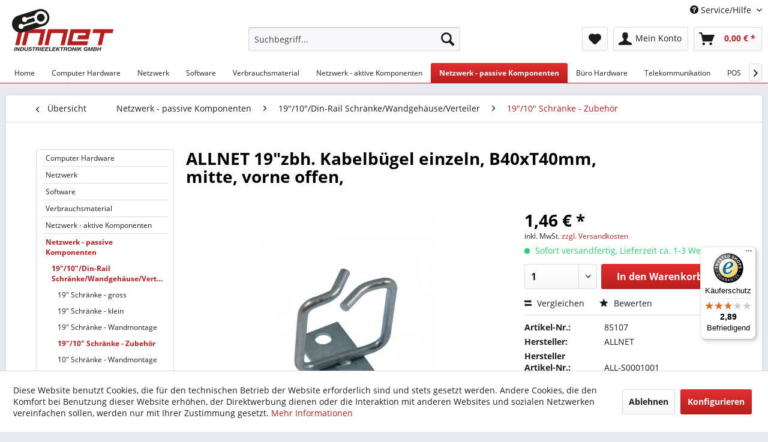

--- FILE ---
content_type: text/html; charset=UTF-8
request_url: https://www.innet24.de/netzwerk-passive-komponenten/19-10-din-rail-schraenkewandgehaeuseverteiler/19-10-schraenke-zubehoer/1298/allnet-19-zbh.-kabelbuegel-einzeln-b40xt40mm-mitte-vorne-offen
body_size: 24000
content:
<!DOCTYPE html> <html class="no-js" lang="de" itemscope="itemscope" itemtype="https://schema.org/WebPage"> <head> <meta charset="utf-8"> <meta name="author" content="" /> <meta name="robots" content="index,follow" /> <meta name="revisit-after" content="15 days" /> <meta name="keywords" content="ALLNET,ALL-S0001001,2087473000,4038816224507," /> <meta name="description" content="19&quot; Kabelbügel einzeln, B40xT40mm, mitte, vorne offen, verchromte Bügel" /> <meta property="og:type" content="product" /> <meta property="og:site_name" content="Innet24" /> <meta property="og:url" content="https://www.innet24.de/netzwerk-passive-komponenten/19-10-din-rail-schraenkewandgehaeuseverteiler/19-10-schraenke-zubehoer/1298/allnet-19-zbh.-kabelbuegel-einzeln-b40xt40mm-mitte-vorne-offen" /> <meta property="og:title" content="ALLNET 19&quot;zbh. Kabelbügel einzeln, B40xT40mm, mitte, vorne offen," /> <meta property="og:description" content="19&quot; Kabelbügel einzeln, B40xT40mm, mitte, vorne offen, verchromte Bügel" /> <meta property="og:image" content="https://www.innet24.de/media/image/d3/4a/2c/A85107YYB33aElcg4U7.jpg" /> <meta property="product:brand" content=" ALLNET" /> <meta property="product:price" content="1,46" /> <meta property="product:product_link" content="https://www.innet24.de/netzwerk-passive-komponenten/19-10-din-rail-schraenkewandgehaeuseverteiler/19-10-schraenke-zubehoer/1298/allnet-19-zbh.-kabelbuegel-einzeln-b40xt40mm-mitte-vorne-offen" /> <meta name="twitter:card" content="product" /> <meta name="twitter:site" content="Innet24" /> <meta name="twitter:title" content="ALLNET 19&quot;zbh. Kabelbügel einzeln, B40xT40mm, mitte, vorne offen," /> <meta name="twitter:description" content="19&quot; Kabelbügel einzeln, B40xT40mm, mitte, vorne offen, verchromte Bügel" /> <meta name="twitter:image" content="https://www.innet24.de/media/image/d3/4a/2c/A85107YYB33aElcg4U7.jpg" /> <meta itemprop="copyrightHolder" content="Innet24" /> <meta itemprop="copyrightYear" content="2014" /> <meta itemprop="isFamilyFriendly" content="True" /> <meta itemprop="image" content="https://www.innet24.de/media/image/21/de/a8/logo-innet24_colortLT9HvXNPM7Np.png" /> <meta name="viewport" content="width=device-width, initial-scale=1.0"> <meta name="mobile-web-app-capable" content="yes"> <meta name="apple-mobile-web-app-title" content="Innet24"> <meta name="apple-mobile-web-app-capable" content="yes"> <meta name="apple-mobile-web-app-status-bar-style" content="default"> <link rel="apple-touch-icon-precomposed" href="https://www.innet24.de/media/image/10/23/91/innet_icon_200x200_black.png"> <link rel="shortcut icon" href="https://www.innet24.de/media/image/10/23/91/innet_icon_200x200_black.png"> <meta name="msapplication-navbutton-color" content="#b81e1e" /> <meta name="application-name" content="Innet24" /> <meta name="msapplication-starturl" content="https://www.innet24.de/" /> <meta name="msapplication-window" content="width=1024;height=768" /> <meta name="msapplication-TileImage" content="https://www.innet24.de/media/image/10/23/91/innet_icon_200x200_black.png"> <meta name="msapplication-TileColor" content="#b81e1e"> <meta name="theme-color" content="#b81e1e" /> <link rel="canonical" href="https://www.innet24.de/netzwerk-passive-komponenten/19-10-din-rail-schraenkewandgehaeuseverteiler/19-10-schraenke-zubehoer/1298/allnet-19-zbh.-kabelbuegel-einzeln-b40xt40mm-mitte-vorne-offen" /> <title itemprop="name">ALLNET 19&quot;zbh. Kabelbügel einzeln, B40xT40mm, mitte, vorne offen, | 19"/10" Schränke - Zubehör | 19"/10"/Din-Rail Schränke/Wandgehäuse/Verteiler | Netzwerk - passive Komponenten | Innet24</title> <link href="/web/cache/1688994381_a2ae39fa2909792f241ec46fc6e6044d.css" media="all" rel="stylesheet" type="text/css" /> </head> <body class="is--ctl-detail is--act-index" > <div data-paypalUnifiedMetaDataContainer="true" data-paypalUnifiedRestoreOrderNumberUrl="https://www.innet24.de/widgets/PaypalUnifiedOrderNumber/restoreOrderNumber" class="is--hidden"> </div> <div class="page-wrap"> <noscript class="noscript-main"> <div class="alert is--warning"> <div class="alert--icon"> <i class="icon--element icon--warning"></i> </div> <div class="alert--content"> Um Innet24 in vollem Umfang nutzen zu k&ouml;nnen, empfehlen wir Ihnen Javascript in Ihrem Browser zu aktiveren. </div> </div> </noscript> <header class="header-main"> <div class="top-bar"> <div class="container block-group"> <nav class="top-bar--navigation block" role="menubar">   <div class="navigation--entry entry--compare is--hidden" role="menuitem" aria-haspopup="true" data-drop-down-menu="true">   </div> <div class="navigation--entry entry--service has--drop-down" role="menuitem" aria-haspopup="true" data-drop-down-menu="true"> <i class="icon--service"></i> Service/Hilfe <ul class="service--list is--rounded" role="menu"> <li class="service--entry" role="menuitem"> <a class="service--link" href="javascript:openCookieConsentManager()" title="Cookie-Einstellungen" > Cookie-Einstellungen </a> </li> <li class="service--entry" role="menuitem"> <a class="service--link" href="https://press.innet24.de/de/media/list" title="Kataloge &amp; Flyer" target="_blank" rel="nofollow noopener"> Kataloge & Flyer </a> </li> <li class="service--entry" role="menuitem"> <a class="service--link" href="https://www.innet24.de/ueber-uns" title="Über uns" > Über uns </a> </li> <li class="service--entry" role="menuitem"> <a class="service--link" href="https://www.innet24.de/kontaktformular" title="UnserKontakt" target="_self"> UnserKontakt </a> </li> <li class="service--entry" role="menuitem"> <a class="service--link" href="https://www.innet24.de/zahlungsbedingungen" title="Zahlungsbedingungen" > Zahlungsbedingungen </a> </li> <li class="service--entry" role="menuitem"> <a class="service--link" href="https://www.innet24.de/widerrufsrecht" title="Widerrufsrecht" > Widerrufsrecht </a> </li> <li class="service--entry" role="menuitem"> <a class="service--link" href="https://www.innet24.de/datenschutz" title="Datenschutz" > Datenschutz </a> </li> <li class="service--entry" role="menuitem"> <a class="service--link" href="https://www.innet24.de/agb" title="AGB" > AGB </a> </li> <li class="service--entry" role="menuitem"> <a class="service--link" href="https://www.innet24.de/impressum" title="Impressum" > Impressum </a> </li> </ul> </div> </nav> </div> </div> <div class="container header--navigation"> <div class="logo-main block-group" role="banner"> <div class="logo--shop block"> <a class="logo--link" href="https://www.innet24.de/" title="Innet24 - zur Startseite wechseln"> <picture> <source srcset="https://www.innet24.de/media/image/21/de/a8/logo-innet24_colortLT9HvXNPM7Np.png" media="(min-width: 78.75em)"> <source srcset="https://www.innet24.de/media/image/21/de/a8/logo-innet24_colortLT9HvXNPM7Np.png" media="(min-width: 64em)"> <source srcset="https://www.innet24.de/media/image/21/de/a8/logo-innet24_colortLT9HvXNPM7Np.png" media="(min-width: 48em)"> <img srcset="https://www.innet24.de/media/image/21/de/a8/logo-innet24_colortLT9HvXNPM7Np.png" alt="Innet24 - zur Startseite wechseln" /> </picture> </a> </div> </div> <nav class="shop--navigation block-group"> <ul class="navigation--list block-group" role="menubar"> <li class="navigation--entry entry--menu-left" role="menuitem"> <a class="entry--link entry--trigger btn is--icon-left" href="#offcanvas--left" data-offcanvas="true" data-offCanvasSelector=".sidebar-main" aria-label="Menü"> <i class="icon--menu"></i> Menü </a> </li> <li class="navigation--entry entry--search" role="menuitem" data-search="true" aria-haspopup="true" data-minLength="3"> <a class="btn entry--link entry--trigger" href="#show-hide--search" title="Suche anzeigen / schließen" aria-label="Suche anzeigen / schließen"> <i class="icon--search"></i> <span class="search--display">Suchen</span> </a> <form action="/search" method="get" class="main-search--form"> <input type="search" name="sSearch" aria-label="Suchbegriff..." class="main-search--field" autocomplete="off" autocapitalize="off" placeholder="Suchbegriff..." maxlength="30" /> <button type="submit" class="main-search--button" aria-label="Suchen"> <i class="icon--search"></i> <span class="main-search--text">Suchen</span> </button> <div class="form--ajax-loader">&nbsp;</div> </form> <div class="main-search--results"></div> </li>  <li class="navigation--entry entry--notepad" role="menuitem"> <a href="https://www.innet24.de/note" title="Merkzettel" aria-label="Merkzettel" class="btn"> <i class="icon--heart"></i> </a> </li> <li class="navigation--entry entry--account with-slt" role="menuitem" data-offcanvas="true" data-offCanvasSelector=".account--dropdown-navigation"> <a href="https://www.innet24.de/account" title="Mein Konto" aria-label="Mein Konto" class="btn is--icon-left entry--link account--link"> <i class="icon--account"></i> <span class="account--display"> Mein Konto </span> </a> <div class="account--dropdown-navigation"> <div class="navigation--smartphone"> <div class="entry--close-off-canvas"> <a href="#close-account-menu" class="account--close-off-canvas" title="Menü schließen" aria-label="Menü schließen"> Menü schließen <i class="icon--arrow-right"></i> </a> </div> </div> <div class="account--menu is--rounded is--personalized"> <span class="navigation--headline"> Mein Konto </span> <div class="account--menu-container"> <ul class="sidebar--navigation navigation--list is--level0 show--active-items"> <li class="navigation--entry"> <span class="navigation--signin"> <a href="https://www.innet24.de/account#hide-registration" class="blocked--link btn is--primary navigation--signin-btn" data-collapseTarget="#registration" data-action="close"> Anmelden </a> <span class="navigation--register"> oder <a href="https://www.innet24.de/account#show-registration" class="blocked--link" data-collapseTarget="#registration" data-action="open"> registrieren </a> </span> </span> </li> <li class="navigation--entry"> <a href="https://www.innet24.de/account" title="Übersicht" class="navigation--link"> Übersicht </a> </li> <li class="navigation--entry"> <a href="https://www.innet24.de/account/profile" title="Persönliche Daten" class="navigation--link" rel="nofollow"> Persönliche Daten </a> </li> <li class="navigation--entry"> <a href="https://www.innet24.de/address/index/sidebar/" title="Adressen" class="navigation--link" rel="nofollow"> Adressen </a> </li> <li class="navigation--entry"> <a href="https://www.innet24.de/account/payment" title="Zahlungsarten" class="navigation--link" rel="nofollow"> Zahlungsarten </a> </li> <li class="navigation--entry"> <a href="https://www.innet24.de/account/orders" title="Bestellungen" class="navigation--link" rel="nofollow"> Bestellungen </a> </li> <li class="navigation--entry"> <a href="https://www.innet24.de/account/downloads" title="Sofortdownloads" class="navigation--link" rel="nofollow"> Sofortdownloads </a> </li> <li class="navigation--entry"> <a href="https://www.innet24.de/note" title="Merkzettel" class="navigation--link" rel="nofollow"> Merkzettel </a> </li> </ul> </div> </div> </div> </li> <li class="navigation--entry entry--cart" role="menuitem"> <a class="btn is--icon-left cart--link" href="https://www.innet24.de/checkout/cart" title="Warenkorb" aria-label="Warenkorb"> <span class="cart--display"> Warenkorb </span> <span class="badge is--primary is--minimal cart--quantity is--hidden">0</span> <i class="icon--basket"></i> <span class="cart--amount"> 0,00&nbsp;&euro; * </span> </a> <div class="ajax-loader">&nbsp;</div> </li>  </ul> </nav> <div class="container--ajax-cart" data-collapse-cart="true" data-displayMode="offcanvas"></div> </div> </header> <nav class="navigation-main"> <div class="container" data-menu-scroller="true" data-listSelector=".navigation--list.container" data-viewPortSelector=".navigation--list-wrapper"> <div class="navigation--list-wrapper"> <ul class="navigation--list container" role="menubar" itemscope="itemscope" itemtype="https://schema.org/SiteNavigationElement"> <li class="navigation--entry is--home" role="menuitem"><a class="navigation--link is--first" href="https://www.innet24.de/" title="Home" aria-label="Home" itemprop="url"><span itemprop="name">Home</span></a></li><li class="navigation--entry" role="menuitem"><a class="navigation--link" href="https://www.innet24.de/computer-hardware/" title="Computer Hardware" aria-label="Computer Hardware" itemprop="url"><span itemprop="name">Computer Hardware</span></a></li><li class="navigation--entry" role="menuitem"><a class="navigation--link" href="https://www.innet24.de/netzwerk/" title="Netzwerk" aria-label="Netzwerk" itemprop="url"><span itemprop="name">Netzwerk</span></a></li><li class="navigation--entry" role="menuitem"><a class="navigation--link" href="https://www.innet24.de/cat/index/sCategory/347662" title="Software" aria-label="Software" itemprop="url"><span itemprop="name">Software</span></a></li><li class="navigation--entry" role="menuitem"><a class="navigation--link" href="https://www.innet24.de/verbrauchsmaterial/" title="Verbrauchsmaterial" aria-label="Verbrauchsmaterial" itemprop="url"><span itemprop="name">Verbrauchsmaterial</span></a></li><li class="navigation--entry" role="menuitem"><a class="navigation--link" href="https://www.innet24.de/netzwerk-aktive-komponenten/" title="Netzwerk - aktive Komponenten" aria-label="Netzwerk - aktive Komponenten" itemprop="url"><span itemprop="name">Netzwerk - aktive Komponenten</span></a></li><li class="navigation--entry is--active" role="menuitem"><a class="navigation--link is--active" href="https://www.innet24.de/netzwerk-passive-komponenten/" title="Netzwerk - passive Komponenten" aria-label="Netzwerk - passive Komponenten" itemprop="url"><span itemprop="name">Netzwerk - passive Komponenten</span></a></li><li class="navigation--entry" role="menuitem"><a class="navigation--link" href="https://www.innet24.de/buero-hardware/" title="Büro Hardware" aria-label="Büro Hardware" itemprop="url"><span itemprop="name">Büro Hardware</span></a></li><li class="navigation--entry" role="menuitem"><a class="navigation--link" href="https://www.innet24.de/cat/index/sCategory/638659" title="Telekommunikation" aria-label="Telekommunikation" itemprop="url"><span itemprop="name">Telekommunikation</span></a></li><li class="navigation--entry" role="menuitem"><a class="navigation--link" href="https://www.innet24.de/pos/" title="POS" aria-label="POS" itemprop="url"><span itemprop="name">POS</span></a></li><li class="navigation--entry" role="menuitem"><a class="navigation--link" href="https://www.innet24.de/software/" title="Software" aria-label="Software" itemprop="url"><span itemprop="name">Software</span></a></li><li class="navigation--entry" role="menuitem"><a class="navigation--link" href="https://www.innet24.de/led/" title="LED" aria-label="LED" itemprop="url"><span itemprop="name">LED</span></a></li><li class="navigation--entry" role="menuitem"><a class="navigation--link" href="https://www.innet24.de/technik-elektro/" title="Technik & Elektro" aria-label="Technik & Elektro" itemprop="url"><span itemprop="name">Technik & Elektro</span></a></li><li class="navigation--entry" role="menuitem"><a class="navigation--link" href="https://www.innet24.de/fundgrube/" title="Fundgrube" aria-label="Fundgrube" itemprop="url"><span itemprop="name">Fundgrube</span></a></li><li class="navigation--entry" role="menuitem"><a class="navigation--link" href="https://www.innet24.de/computer-notebooks/" title="Computer & Notebooks" aria-label="Computer & Notebooks" itemprop="url"><span itemprop="name">Computer & Notebooks</span></a></li><li class="navigation--entry" role="menuitem"><a class="navigation--link" href="https://www.innet24.de/buero-entertainment/" title="Büro & Entertainment" aria-label="Büro & Entertainment" itemprop="url"><span itemprop="name">Büro & Entertainment</span></a></li><li class="navigation--entry" role="menuitem"><a class="navigation--link" href="https://www.innet24.de/telekommunikation/" title="Telekommunikation" aria-label="Telekommunikation" itemprop="url"><span itemprop="name">Telekommunikation</span></a></li><li class="navigation--entry" role="menuitem"><a class="navigation--link" href="https://www.innet24.de/kabel-adapter/" title="Kabel & Adapter" aria-label="Kabel & Adapter" itemprop="url"><span itemprop="name">Kabel & Adapter</span></a></li><li class="navigation--entry" role="menuitem"><a class="navigation--link" href="https://www.innet24.de/server-nas/" title="Server & NAS" aria-label="Server & NAS" itemprop="url"><span itemprop="name">Server & NAS</span></a></li><li class="navigation--entry" role="menuitem"><a class="navigation--link" href="https://www.innet24.de/anzeige-peripherie/" title="Anzeige & Peripherie" aria-label="Anzeige & Peripherie" itemprop="url"><span itemprop="name">Anzeige & Peripherie</span></a></li><li class="navigation--entry" role="menuitem"><a class="navigation--link" href="https://www.innet24.de/leuchtmittel/" title="Leuchtmittel" aria-label="Leuchtmittel" itemprop="url"><span itemprop="name">Leuchtmittel</span></a></li><li class="navigation--entry" role="menuitem"><a class="navigation--link" href="https://www.innet24.de/speichermedien/" title="Speichermedien" aria-label="Speichermedien" itemprop="url"><span itemprop="name">Speichermedien</span></a></li><li class="navigation--entry" role="menuitem"><a class="navigation--link" href="https://www.innet24.de/haushalt/" title="Haushalt" aria-label="Haushalt" itemprop="url"><span itemprop="name">Haushalt</span></a></li><li class="navigation--entry" role="menuitem"><a class="navigation--link" href="https://www.innet24.de/messen-steuern/" title="Messen & Steuern" aria-label="Messen & Steuern" itemprop="url"><span itemprop="name">Messen & Steuern</span></a></li><li class="navigation--entry" role="menuitem"><a class="navigation--link" href="https://www.innet24.de/netzteilestromversorgung/" title="Netzteile/Stromversorgung" aria-label="Netzteile/Stromversorgung" itemprop="url"><span itemprop="name">Netzteile/Stromversorgung</span></a></li><li class="navigation--entry" role="menuitem"><a class="navigation--link" href="https://www.innet24.de/it-security/" title="IT-Security" aria-label="IT-Security" itemprop="url"><span itemprop="name">IT-Security</span></a></li><li class="navigation--entry" role="menuitem"><a class="navigation--link" href="https://www.innet24.de/aktionensonderposten/" title="AKTIONEN/SONDERPOSTEN" aria-label="AKTIONEN/SONDERPOSTEN" itemprop="url"><span itemprop="name">AKTIONEN/SONDERPOSTEN</span></a></li><li class="navigation--entry" role="menuitem"><a class="navigation--link" href="https://www.innet24.de/kabel-verkabelung/" title="Kabel - Verkabelung" aria-label="Kabel - Verkabelung" itemprop="url"><span itemprop="name">Kabel - Verkabelung</span></a></li><li class="navigation--entry" role="menuitem"><a class="navigation--link" href="https://www.innet24.de/elektronische-bauteile/" title="Elektronische Bauteile" aria-label="Elektronische Bauteile" itemprop="url"><span itemprop="name">Elektronische Bauteile</span></a></li><li class="navigation--entry" role="menuitem"><a class="navigation--link" href="https://www.innet24.de/physical-security/" title="Physical Security" aria-label="Physical Security" itemprop="url"><span itemprop="name">Physical Security</span></a></li><li class="navigation--entry" role="menuitem"><a class="navigation--link" href="https://www.innet24.de/brick-r-knowledge/" title="Brick’R’knowledge" aria-label="Brick’R’knowledge" itemprop="url"><span itemprop="name">Brick’R’knowledge</span></a></li><li class="navigation--entry" role="menuitem"><a class="navigation--link" href="https://www.innet24.de/roboter-coding/" title="Roboter & Coding" aria-label="Roboter & Coding" itemprop="url"><span itemprop="name">Roboter & Coding</span></a></li><li class="navigation--entry" role="menuitem"><a class="navigation--link" href="https://www.innet24.de/makerspace/" title="Makerspace" aria-label="Makerspace" itemprop="url"><span itemprop="name">Makerspace</span></a></li><li class="navigation--entry" role="menuitem"><a class="navigation--link" href="https://www.innet24.de/displaysdigital-signage/" title="Displays/Digital Signage" aria-label="Displays/Digital Signage" itemprop="url"><span itemprop="name">Displays/Digital Signage</span></a></li><li class="navigation--entry" role="menuitem"><a class="navigation--link" href="https://www.innet24.de/installationsmaterial/" title="Installationsmaterial" aria-label="Installationsmaterial" itemprop="url"><span itemprop="name">Installationsmaterial</span></a></li><li class="navigation--entry" role="menuitem"><a class="navigation--link" href="https://www.innet24.de/micro-controller/" title="Micro Controller" aria-label="Micro Controller" itemprop="url"><span itemprop="name">Micro Controller</span></a></li><li class="navigation--entry" role="menuitem"><a class="navigation--link" href="https://www.innet24.de/kryptowaehrung/" title="Kryptowährung" aria-label="Kryptowährung" itemprop="url"><span itemprop="name">Kryptowährung</span></a></li><li class="navigation--entry" role="menuitem"><a class="navigation--link" href="https://www.innet24.de/elektroinstallation/" title="Elektroinstallation" aria-label="Elektroinstallation" itemprop="url"><span itemprop="name">Elektroinstallation</span></a></li><li class="navigation--entry" role="menuitem"><a class="navigation--link" href="https://www.innet24.de/single-board-computer/" title="Single Board Computer" aria-label="Single Board Computer" itemprop="url"><span itemprop="name">Single Board Computer</span></a></li><li class="navigation--entry" role="menuitem"><a class="navigation--link" href="https://www.innet24.de/3d-druck-stift/" title="3D Druck & Stift" aria-label="3D Druck & Stift" itemprop="url"><span itemprop="name">3D Druck & Stift</span></a></li><li class="navigation--entry" role="menuitem"><a class="navigation--link" href="https://www.innet24.de/industrie-4.0/" title="Industrie 4.0" aria-label="Industrie 4.0" itemprop="url"><span itemprop="name">Industrie 4.0</span></a></li><li class="navigation--entry" role="menuitem"><a class="navigation--link" href="https://www.innet24.de/geschenke/" title="Geschenke" aria-label="Geschenke" itemprop="url"><span itemprop="name">Geschenke</span></a></li><li class="navigation--entry" role="menuitem"><a class="navigation--link" href="https://www.innet24.de/mint-lern-lehrmittel-fuer-bildungseinrichtungen/" title="MINT Lern- & Lehrmittel für Bildungseinrichtungen" aria-label="MINT Lern- & Lehrmittel für Bildungseinrichtungen" itemprop="url"><span itemprop="name">MINT Lern- & Lehrmittel für Bildungseinrichtungen</span></a></li><li class="navigation--entry" role="menuitem"><a class="navigation--link" href="https://www.innet24.de/iot-lora-nb-iot-rfid-m2m-co/" title="IoT (LoRa, NB-IoT, RFID, M2M & Co)" aria-label="IoT (LoRa, NB-IoT, RFID, M2M & Co)" itemprop="url"><span itemprop="name">IoT (LoRa, NB-IoT, RFID, M2M & Co)</span></a></li><li class="navigation--entry" role="menuitem"><a class="navigation--link" href="https://www.innet24.de/usedb-ware/" title="USED/B-Ware" aria-label="USED/B-Ware" itemprop="url"><span itemprop="name">USED/B-Ware</span></a></li><li class="navigation--entry" role="menuitem"><a class="navigation--link" href="https://www.innet24.de/cat/index/sCategory/6383541" title="ALLNET Professional Services" aria-label="ALLNET Professional Services" itemprop="url"><span itemprop="name">ALLNET Professional Services</span></a></li> </ul> </div> </div> </nav> <section class="content-main container block-group"> <nav class="content--breadcrumb block"> <a class="breadcrumb--button breadcrumb--link" href="https://www.innet24.de/netzwerk-passive-komponenten/19-10-din-rail-schraenkewandgehaeuseverteiler/19-10-schraenke-zubehoer/" title="Übersicht"> <i class="icon--arrow-left"></i> <span class="breadcrumb--title">Übersicht</span> </a> <ul class="breadcrumb--list" role="menu" itemscope itemtype="https://schema.org/BreadcrumbList"> <li role="menuitem" class="breadcrumb--entry" itemprop="itemListElement" itemscope itemtype="https://schema.org/ListItem"> <a class="breadcrumb--link" href="https://www.innet24.de/netzwerk-passive-komponenten/" title="Netzwerk - passive Komponenten" itemprop="item"> <link itemprop="url" href="https://www.innet24.de/netzwerk-passive-komponenten/" /> <span class="breadcrumb--title" itemprop="name">Netzwerk - passive Komponenten</span> </a> <meta itemprop="position" content="0" /> </li> <li role="none" class="breadcrumb--separator"> <i class="icon--arrow-right"></i> </li> <li role="menuitem" class="breadcrumb--entry" itemprop="itemListElement" itemscope itemtype="https://schema.org/ListItem"> <a class="breadcrumb--link" href="https://www.innet24.de/netzwerk-passive-komponenten/19-10-din-rail-schraenkewandgehaeuseverteiler/" title="19&quot;/10&quot;/Din-Rail Schränke/Wandgehäuse/Verteiler" itemprop="item"> <link itemprop="url" href="https://www.innet24.de/netzwerk-passive-komponenten/19-10-din-rail-schraenkewandgehaeuseverteiler/" /> <span class="breadcrumb--title" itemprop="name">19"/10"/Din-Rail Schränke/Wandgehäuse/Verteiler</span> </a> <meta itemprop="position" content="1" /> </li> <li role="none" class="breadcrumb--separator"> <i class="icon--arrow-right"></i> </li> <li role="menuitem" class="breadcrumb--entry is--active" itemprop="itemListElement" itemscope itemtype="https://schema.org/ListItem"> <a class="breadcrumb--link" href="https://www.innet24.de/netzwerk-passive-komponenten/19-10-din-rail-schraenkewandgehaeuseverteiler/19-10-schraenke-zubehoer/" title="19&quot;/10&quot; Schränke - Zubehör" itemprop="item"> <link itemprop="url" href="https://www.innet24.de/netzwerk-passive-komponenten/19-10-din-rail-schraenkewandgehaeuseverteiler/19-10-schraenke-zubehoer/" /> <span class="breadcrumb--title" itemprop="name">19"/10" Schränke - Zubehör</span> </a> <meta itemprop="position" content="2" /> </li> </ul> </nav> <nav class="product--navigation"> <a href="#" class="navigation--link link--prev"> <div class="link--prev-button"> <span class="link--prev-inner">Zurück</span> </div> <div class="image--wrapper"> <div class="image--container"></div> </div> </a> <a href="#" class="navigation--link link--next"> <div class="link--next-button"> <span class="link--next-inner">Vor</span> </div> <div class="image--wrapper"> <div class="image--container"></div> </div> </a> </nav> <div class="content-main--inner"> <div id='cookie-consent' class='off-canvas is--left block-transition' data-cookie-consent-manager='true'> <div class='cookie-consent--header cookie-consent--close'> Cookie-Einstellungen <i class="icon--arrow-right"></i> </div> <div class='cookie-consent--description'> Diese Website benutzt Cookies, die für den technischen Betrieb der Website erforderlich sind und stets gesetzt werden. Andere Cookies, die den Komfort bei Benutzung dieser Website erhöhen, der Direktwerbung dienen oder die Interaktion mit anderen Websites und sozialen Netzwerken vereinfachen sollen, werden nur mit Ihrer Zustimmung gesetzt. </div> <div class='cookie-consent--configuration'> <div class='cookie-consent--configuration-header'> <div class='cookie-consent--configuration-header-text'>Konfiguration</div> </div> <div class='cookie-consent--configuration-main'> <div class='cookie-consent--group'> <input type="hidden" class="cookie-consent--group-name" value="technical" /> <label class="cookie-consent--group-state cookie-consent--state-input cookie-consent--required"> <input type="checkbox" name="technical-state" class="cookie-consent--group-state-input" disabled="disabled" checked="checked"/> <span class="cookie-consent--state-input-element"></span> </label> <div class='cookie-consent--group-title' data-collapse-panel='true' data-contentSiblingSelector=".cookie-consent--group-container"> <div class="cookie-consent--group-title-label cookie-consent--state-label"> Technisch erforderlich </div> <span class="cookie-consent--group-arrow is-icon--right"> <i class="icon--arrow-right"></i> </span> </div> <div class='cookie-consent--group-container'> <div class='cookie-consent--group-description'> Diese Cookies sind für die Grundfunktionen des Shops notwendig. </div> <div class='cookie-consent--cookies-container'> <div class='cookie-consent--cookie'> <input type="hidden" class="cookie-consent--cookie-name" value="cookieDeclined" /> <label class="cookie-consent--cookie-state cookie-consent--state-input cookie-consent--required"> <input type="checkbox" name="cookieDeclined-state" class="cookie-consent--cookie-state-input" disabled="disabled" checked="checked" /> <span class="cookie-consent--state-input-element"></span> </label> <div class='cookie--label cookie-consent--state-label'> "Alle Cookies ablehnen" Cookie </div> </div> <div class='cookie-consent--cookie'> <input type="hidden" class="cookie-consent--cookie-name" value="allowCookie" /> <label class="cookie-consent--cookie-state cookie-consent--state-input cookie-consent--required"> <input type="checkbox" name="allowCookie-state" class="cookie-consent--cookie-state-input" disabled="disabled" checked="checked" /> <span class="cookie-consent--state-input-element"></span> </label> <div class='cookie--label cookie-consent--state-label'> "Alle Cookies annehmen" Cookie </div> </div> <div class='cookie-consent--cookie'> <input type="hidden" class="cookie-consent--cookie-name" value="shop" /> <label class="cookie-consent--cookie-state cookie-consent--state-input cookie-consent--required"> <input type="checkbox" name="shop-state" class="cookie-consent--cookie-state-input" disabled="disabled" checked="checked" /> <span class="cookie-consent--state-input-element"></span> </label> <div class='cookie--label cookie-consent--state-label'> Ausgewählter Shop </div> </div> <div class='cookie-consent--cookie'> <input type="hidden" class="cookie-consent--cookie-name" value="csrf_token" /> <label class="cookie-consent--cookie-state cookie-consent--state-input cookie-consent--required"> <input type="checkbox" name="csrf_token-state" class="cookie-consent--cookie-state-input" disabled="disabled" checked="checked" /> <span class="cookie-consent--state-input-element"></span> </label> <div class='cookie--label cookie-consent--state-label'> CSRF-Token </div> </div> <div class='cookie-consent--cookie'> <input type="hidden" class="cookie-consent--cookie-name" value="cookiePreferences" /> <label class="cookie-consent--cookie-state cookie-consent--state-input cookie-consent--required"> <input type="checkbox" name="cookiePreferences-state" class="cookie-consent--cookie-state-input" disabled="disabled" checked="checked" /> <span class="cookie-consent--state-input-element"></span> </label> <div class='cookie--label cookie-consent--state-label'> Cookie-Einstellungen </div> </div> <div class='cookie-consent--cookie'> <input type="hidden" class="cookie-consent--cookie-name" value="x-cache-context-hash" /> <label class="cookie-consent--cookie-state cookie-consent--state-input cookie-consent--required"> <input type="checkbox" name="x-cache-context-hash-state" class="cookie-consent--cookie-state-input" disabled="disabled" checked="checked" /> <span class="cookie-consent--state-input-element"></span> </label> <div class='cookie--label cookie-consent--state-label'> Individuelle Preise </div> </div> <div class='cookie-consent--cookie'> <input type="hidden" class="cookie-consent--cookie-name" value="slt" /> <label class="cookie-consent--cookie-state cookie-consent--state-input cookie-consent--required"> <input type="checkbox" name="slt-state" class="cookie-consent--cookie-state-input" disabled="disabled" checked="checked" /> <span class="cookie-consent--state-input-element"></span> </label> <div class='cookie--label cookie-consent--state-label'> Kunden-Wiedererkennung </div> </div> <div class='cookie-consent--cookie'> <input type="hidden" class="cookie-consent--cookie-name" value="nocache" /> <label class="cookie-consent--cookie-state cookie-consent--state-input cookie-consent--required"> <input type="checkbox" name="nocache-state" class="cookie-consent--cookie-state-input" disabled="disabled" checked="checked" /> <span class="cookie-consent--state-input-element"></span> </label> <div class='cookie--label cookie-consent--state-label'> Kundenspezifisches Caching </div> </div> <div class='cookie-consent--cookie'> <input type="hidden" class="cookie-consent--cookie-name" value="paypal-cookies" /> <label class="cookie-consent--cookie-state cookie-consent--state-input cookie-consent--required"> <input type="checkbox" name="paypal-cookies-state" class="cookie-consent--cookie-state-input" disabled="disabled" checked="checked" /> <span class="cookie-consent--state-input-element"></span> </label> <div class='cookie--label cookie-consent--state-label'> PayPal-Zahlungen </div> </div> <div class='cookie-consent--cookie'> <input type="hidden" class="cookie-consent--cookie-name" value="session" /> <label class="cookie-consent--cookie-state cookie-consent--state-input cookie-consent--required"> <input type="checkbox" name="session-state" class="cookie-consent--cookie-state-input" disabled="disabled" checked="checked" /> <span class="cookie-consent--state-input-element"></span> </label> <div class='cookie--label cookie-consent--state-label'> Session </div> </div> <div class='cookie-consent--cookie'> <input type="hidden" class="cookie-consent--cookie-name" value="currency" /> <label class="cookie-consent--cookie-state cookie-consent--state-input cookie-consent--required"> <input type="checkbox" name="currency-state" class="cookie-consent--cookie-state-input" disabled="disabled" checked="checked" /> <span class="cookie-consent--state-input-element"></span> </label> <div class='cookie--label cookie-consent--state-label'> Währungswechsel </div> </div> </div> </div> </div> <div class='cookie-consent--group'> <input type="hidden" class="cookie-consent--group-name" value="comfort" /> <label class="cookie-consent--group-state cookie-consent--state-input"> <input type="checkbox" name="comfort-state" class="cookie-consent--group-state-input"/> <span class="cookie-consent--state-input-element"></span> </label> <div class='cookie-consent--group-title' data-collapse-panel='true' data-contentSiblingSelector=".cookie-consent--group-container"> <div class="cookie-consent--group-title-label cookie-consent--state-label"> Komfortfunktionen </div> <span class="cookie-consent--group-arrow is-icon--right"> <i class="icon--arrow-right"></i> </span> </div> <div class='cookie-consent--group-container'> <div class='cookie-consent--group-description'> Diese Cookies werden genutzt um das Einkaufserlebnis noch ansprechender zu gestalten, beispielsweise für die Wiedererkennung des Besuchers. </div> <div class='cookie-consent--cookies-container'> <div class='cookie-consent--cookie'> <input type="hidden" class="cookie-consent--cookie-name" value="sUniqueID" /> <label class="cookie-consent--cookie-state cookie-consent--state-input"> <input type="checkbox" name="sUniqueID-state" class="cookie-consent--cookie-state-input" /> <span class="cookie-consent--state-input-element"></span> </label> <div class='cookie--label cookie-consent--state-label'> Merkzettel </div> </div> </div> </div> </div> <div class='cookie-consent--group'> <input type="hidden" class="cookie-consent--group-name" value="statistics" /> <label class="cookie-consent--group-state cookie-consent--state-input"> <input type="checkbox" name="statistics-state" class="cookie-consent--group-state-input"/> <span class="cookie-consent--state-input-element"></span> </label> <div class='cookie-consent--group-title' data-collapse-panel='true' data-contentSiblingSelector=".cookie-consent--group-container"> <div class="cookie-consent--group-title-label cookie-consent--state-label"> Statistik & Tracking </div> <span class="cookie-consent--group-arrow is-icon--right"> <i class="icon--arrow-right"></i> </span> </div> <div class='cookie-consent--group-container'> <div class='cookie-consent--cookies-container'> <div class='cookie-consent--cookie'> <input type="hidden" class="cookie-consent--cookie-name" value="x-ua-device" /> <label class="cookie-consent--cookie-state cookie-consent--state-input"> <input type="checkbox" name="x-ua-device-state" class="cookie-consent--cookie-state-input" /> <span class="cookie-consent--state-input-element"></span> </label> <div class='cookie--label cookie-consent--state-label'> Endgeräteerkennung </div> </div> <div class='cookie-consent--cookie'> <input type="hidden" class="cookie-consent--cookie-name" value="__utm" /> <label class="cookie-consent--cookie-state cookie-consent--state-input"> <input type="checkbox" name="__utm-state" class="cookie-consent--cookie-state-input" /> <span class="cookie-consent--state-input-element"></span> </label> <div class='cookie--label cookie-consent--state-label'> Google Analytics </div> </div> <div class='cookie-consent--cookie'> <input type="hidden" class="cookie-consent--cookie-name" value="partner" /> <label class="cookie-consent--cookie-state cookie-consent--state-input"> <input type="checkbox" name="partner-state" class="cookie-consent--cookie-state-input" /> <span class="cookie-consent--state-input-element"></span> </label> <div class='cookie--label cookie-consent--state-label'> Partnerprogramm </div> </div> </div> </div> </div> </div> </div> <div class="cookie-consent--save"> <input class="cookie-consent--save-button btn is--primary" type="button" value="Einstellungen speichern" /> </div> </div> <aside class="sidebar-main off-canvas"> <div class="navigation--smartphone"> <ul class="navigation--list "> <li class="navigation--entry entry--close-off-canvas"> <a href="#close-categories-menu" title="Menü schließen" class="navigation--link"> Menü schließen <i class="icon--arrow-right"></i> </a> </li> </ul> <div class="mobile--switches">   </div> </div> <div class="sidebar--categories-wrapper" data-subcategory-nav="true" data-mainCategoryId="3" data-categoryId="6381819" data-fetchUrl="/widgets/listing/getCategory/categoryId/6381819"> <div class="categories--headline navigation--headline"> Kategorien </div> <div class="sidebar--categories-navigation"> <ul class="sidebar--navigation categories--navigation navigation--list is--drop-down is--level0 is--rounded" role="menu"> <li class="navigation--entry has--sub-children" role="menuitem"> <a class="navigation--link link--go-forward" href="https://www.innet24.de/computer-hardware/" data-categoryId="347657" data-fetchUrl="/widgets/listing/getCategory/categoryId/347657" title="Computer Hardware" > Computer Hardware <span class="is--icon-right"> <i class="icon--arrow-right"></i> </span> </a> </li> <li class="navigation--entry has--sub-children" role="menuitem"> <a class="navigation--link link--go-forward" href="https://www.innet24.de/netzwerk/" data-categoryId="347659" data-fetchUrl="/widgets/listing/getCategory/categoryId/347659" title="Netzwerk" > Netzwerk <span class="is--icon-right"> <i class="icon--arrow-right"></i> </span> </a> </li> <li class="navigation--entry has--sub-children" role="menuitem"> <a class="navigation--link link--go-forward" href="https://www.innet24.de/cat/index/sCategory/347662" data-categoryId="347662" data-fetchUrl="/widgets/listing/getCategory/categoryId/347662" title="Software" > Software <span class="is--icon-right"> <i class="icon--arrow-right"></i> </span> </a> </li> <li class="navigation--entry has--sub-children" role="menuitem"> <a class="navigation--link link--go-forward" href="https://www.innet24.de/verbrauchsmaterial/" data-categoryId="347665" data-fetchUrl="/widgets/listing/getCategory/categoryId/347665" title="Verbrauchsmaterial" > Verbrauchsmaterial <span class="is--icon-right"> <i class="icon--arrow-right"></i> </span> </a> </li> <li class="navigation--entry has--sub-children" role="menuitem"> <a class="navigation--link link--go-forward" href="https://www.innet24.de/netzwerk-aktive-komponenten/" data-categoryId="638654" data-fetchUrl="/widgets/listing/getCategory/categoryId/638654" title="Netzwerk - aktive Komponenten" > Netzwerk - aktive Komponenten <span class="is--icon-right"> <i class="icon--arrow-right"></i> </span> </a> </li> <li class="navigation--entry is--active has--sub-categories has--sub-children" role="menuitem"> <a class="navigation--link is--active has--sub-categories link--go-forward" href="https://www.innet24.de/netzwerk-passive-komponenten/" data-categoryId="638655" data-fetchUrl="/widgets/listing/getCategory/categoryId/638655" title="Netzwerk - passive Komponenten" > Netzwerk - passive Komponenten <span class="is--icon-right"> <i class="icon--arrow-right"></i> </span> </a> <ul class="sidebar--navigation categories--navigation navigation--list is--level1 is--rounded" role="menu"> <li class="navigation--entry is--active has--sub-categories has--sub-children" role="menuitem"> <a class="navigation--link is--active has--sub-categories link--go-forward" href="https://www.innet24.de/netzwerk-passive-komponenten/19-10-din-rail-schraenkewandgehaeuseverteiler/" data-categoryId="6381185" data-fetchUrl="/widgets/listing/getCategory/categoryId/6381185" title="19&quot;/10&quot;/Din-Rail Schränke/Wandgehäuse/Verteiler" > 19"/10"/Din-Rail Schränke/Wandgehäuse/Verteiler <span class="is--icon-right"> <i class="icon--arrow-right"></i> </span> </a> <ul class="sidebar--navigation categories--navigation navigation--list is--level2 navigation--level-high is--rounded" role="menu"> <li class="navigation--entry" role="menuitem"> <a class="navigation--link" href="https://www.innet24.de/netzwerk-passive-komponenten/19-10-din-rail-schraenkewandgehaeuseverteiler/19-schraenke-gross/" data-categoryId="6381816" data-fetchUrl="/widgets/listing/getCategory/categoryId/6381816" title="19&quot; Schränke - gross" > 19" Schränke - gross </a> </li> <li class="navigation--entry" role="menuitem"> <a class="navigation--link" href="https://www.innet24.de/netzwerk-passive-komponenten/19-10-din-rail-schraenkewandgehaeuseverteiler/19-schraenke-klein/" data-categoryId="6381817" data-fetchUrl="/widgets/listing/getCategory/categoryId/6381817" title="19&quot; Schränke - klein" > 19" Schränke - klein </a> </li> <li class="navigation--entry" role="menuitem"> <a class="navigation--link" href="https://www.innet24.de/netzwerk-passive-komponenten/19-10-din-rail-schraenkewandgehaeuseverteiler/19-schraenke-wandmontage/" data-categoryId="6381818" data-fetchUrl="/widgets/listing/getCategory/categoryId/6381818" title="19&quot; Schränke - Wandmontage" > 19" Schränke - Wandmontage </a> </li> <li class="navigation--entry is--active" role="menuitem"> <a class="navigation--link is--active" href="https://www.innet24.de/netzwerk-passive-komponenten/19-10-din-rail-schraenkewandgehaeuseverteiler/19-10-schraenke-zubehoer/" data-categoryId="6381819" data-fetchUrl="/widgets/listing/getCategory/categoryId/6381819" title="19&quot;/10&quot; Schränke - Zubehör" > 19"/10" Schränke - Zubehör </a> </li> <li class="navigation--entry" role="menuitem"> <a class="navigation--link" href="https://www.innet24.de/netzwerk-passive-komponenten/19-10-din-rail-schraenkewandgehaeuseverteiler/10-schraenke-wandmontage/" data-categoryId="6381955" data-fetchUrl="/widgets/listing/getCategory/categoryId/6381955" title="10&quot; Schränke - Wandmontage" > 10" Schränke - Wandmontage </a> </li> <li class="navigation--entry" role="menuitem"> <a class="navigation--link" href="https://www.innet24.de/netzwerk-passive-komponenten/19-10-din-rail-schraenkewandgehaeuseverteiler/19-schubladen-tftkvmtastaturleere/" data-categoryId="6381956" data-fetchUrl="/widgets/listing/getCategory/categoryId/6381956" title="19&quot; Schubladen - TFT/KVM/Tastatur/Leere" > 19" Schubladen - TFT/KVM/Tastatur/Leere </a> </li> <li class="navigation--entry" role="menuitem"> <a class="navigation--link" href="https://www.innet24.de/cat/index/sCategory/6382068" data-categoryId="6382068" data-fetchUrl="/widgets/listing/getCategory/categoryId/6382068" title="Wandverteiler - Wandmontage(LWL)" > Wandverteiler - Wandmontage(LWL) </a> </li> <li class="navigation--entry" role="menuitem"> <a class="navigation--link" href="https://www.innet24.de/netzwerk-passive-komponenten/19-10-din-rail-schraenkewandgehaeuseverteiler/19-schraenke-zubehoer-aktive-komponenten/" data-categoryId="6382069" data-fetchUrl="/widgets/listing/getCategory/categoryId/6382069" title="19&quot;Schränke - Zubehör(Aktive Komponenten)" > 19"Schränke - Zubehör(Aktive Komponenten) </a> </li> <li class="navigation--entry" role="menuitem"> <a class="navigation--link" href="https://www.innet24.de/netzwerk-passive-komponenten/19-10-din-rail-schraenkewandgehaeuseverteiler/wandverteiler-wandmontage-lwl/" data-categoryId="6382736" data-fetchUrl="/widgets/listing/getCategory/categoryId/6382736" title="Wandverteiler - Wandmontage(LWL)" > Wandverteiler - Wandmontage(LWL) </a> </li> <li class="navigation--entry" role="menuitem"> <a class="navigation--link" href="https://www.innet24.de/netzwerk-passive-komponenten/19-10-din-rail-schraenkewandgehaeuseverteiler/ip55-schraenke-19-wandmontage/" data-categoryId="6383793" data-fetchUrl="/widgets/listing/getCategory/categoryId/6383793" title="IP55 Schränke 19&quot; - Wandmontage" > IP55 Schränke 19" - Wandmontage </a> </li> <li class="navigation--entry" role="menuitem"> <a class="navigation--link" href="https://www.innet24.de/netzwerk-passive-komponenten/19-10-din-rail-schraenkewandgehaeuseverteiler/ip55-schraenke-din-rail-wandmontage/" data-categoryId="6383905" data-fetchUrl="/widgets/listing/getCategory/categoryId/6383905" title="IP55 Schränke DIN Rail - Wandmontage" > IP55 Schränke DIN Rail - Wandmontage </a> </li> </ul> </li> <li class="navigation--entry has--sub-children" role="menuitem"> <a class="navigation--link link--go-forward" href="https://www.innet24.de/netzwerk-passive-komponenten/patch-panels/" data-categoryId="6381835" data-fetchUrl="/widgets/listing/getCategory/categoryId/6381835" title="Patch Panels" > Patch Panels <span class="is--icon-right"> <i class="icon--arrow-right"></i> </span> </a> </li> <li class="navigation--entry has--sub-children" role="menuitem"> <a class="navigation--link link--go-forward" href="https://www.innet24.de/netzwerk-passive-komponenten/dosen/" data-categoryId="6381836" data-fetchUrl="/widgets/listing/getCategory/categoryId/6381836" title="Dosen" > Dosen <span class="is--icon-right"> <i class="icon--arrow-right"></i> </span> </a> </li> <li class="navigation--entry has--sub-children" role="menuitem"> <a class="navigation--link link--go-forward" href="https://www.innet24.de/netzwerk-passive-komponenten/werkzeuge-testen/" data-categoryId="6381839" data-fetchUrl="/widgets/listing/getCategory/categoryId/6381839" title="Werkzeuge &amp; Testen" > Werkzeuge & Testen <span class="is--icon-right"> <i class="icon--arrow-right"></i> </span> </a> </li> <li class="navigation--entry has--sub-children" role="menuitem"> <a class="navigation--link link--go-forward" href="https://www.innet24.de/netzwerk-passive-komponenten/gehaeusewechselrahmen/" data-categoryId="6381926" data-fetchUrl="/widgets/listing/getCategory/categoryId/6381926" title="Gehäuse/Wechselrahmen" > Gehäuse/Wechselrahmen <span class="is--icon-right"> <i class="icon--arrow-right"></i> </span> </a> </li> <li class="navigation--entry has--sub-children" role="menuitem"> <a class="navigation--link link--go-forward" href="https://www.innet24.de/netzwerk-passive-komponenten/adapter/" data-categoryId="6381968" data-fetchUrl="/widgets/listing/getCategory/categoryId/6381968" title="Adapter" > Adapter <span class="is--icon-right"> <i class="icon--arrow-right"></i> </span> </a> </li> <li class="navigation--entry has--sub-children" role="menuitem"> <a class="navigation--link link--go-forward" href="https://www.innet24.de/netzwerk-passive-komponenten/gemischte-passive-artikel/" data-categoryId="6383522" data-fetchUrl="/widgets/listing/getCategory/categoryId/6383522" title="Gemischte Passive Artikel" > Gemischte Passive Artikel <span class="is--icon-right"> <i class="icon--arrow-right"></i> </span> </a> </li> </ul> </li> <li class="navigation--entry has--sub-children" role="menuitem"> <a class="navigation--link link--go-forward" href="https://www.innet24.de/buero-hardware/" data-categoryId="638656" data-fetchUrl="/widgets/listing/getCategory/categoryId/638656" title="Büro Hardware" > Büro Hardware <span class="is--icon-right"> <i class="icon--arrow-right"></i> </span> </a> </li> <li class="navigation--entry has--sub-children" role="menuitem"> <a class="navigation--link link--go-forward" href="https://www.innet24.de/cat/index/sCategory/638659" data-categoryId="638659" data-fetchUrl="/widgets/listing/getCategory/categoryId/638659" title="Telekommunikation" > Telekommunikation <span class="is--icon-right"> <i class="icon--arrow-right"></i> </span> </a> </li> <li class="navigation--entry has--sub-children" role="menuitem"> <a class="navigation--link link--go-forward" href="https://www.innet24.de/pos/" data-categoryId="638661" data-fetchUrl="/widgets/listing/getCategory/categoryId/638661" title="POS" > POS <span class="is--icon-right"> <i class="icon--arrow-right"></i> </span> </a> </li> <li class="navigation--entry has--sub-children" role="menuitem"> <a class="navigation--link link--go-forward" href="https://www.innet24.de/software/" data-categoryId="638662" data-fetchUrl="/widgets/listing/getCategory/categoryId/638662" title="Software" > Software <span class="is--icon-right"> <i class="icon--arrow-right"></i> </span> </a> </li> <li class="navigation--entry has--sub-children" role="menuitem"> <a class="navigation--link link--go-forward" href="https://www.innet24.de/led/" data-categoryId="638666" data-fetchUrl="/widgets/listing/getCategory/categoryId/638666" title="LED" > LED <span class="is--icon-right"> <i class="icon--arrow-right"></i> </span> </a> </li> <li class="navigation--entry has--sub-children" role="menuitem"> <a class="navigation--link link--go-forward" href="https://www.innet24.de/technik-elektro/" data-categoryId="3471697" data-fetchUrl="/widgets/listing/getCategory/categoryId/3471697" title="Technik &amp; Elektro" > Technik & Elektro <span class="is--icon-right"> <i class="icon--arrow-right"></i> </span> </a> </li> <li class="navigation--entry" role="menuitem"> <a class="navigation--link" href="https://www.innet24.de/fundgrube/" data-categoryId="3471704" data-fetchUrl="/widgets/listing/getCategory/categoryId/3471704" title="Fundgrube" > Fundgrube </a> </li> <li class="navigation--entry has--sub-children" role="menuitem"> <a class="navigation--link link--go-forward" href="https://www.innet24.de/computer-notebooks/" data-categoryId="3471756" data-fetchUrl="/widgets/listing/getCategory/categoryId/3471756" title="Computer &amp; Notebooks" > Computer & Notebooks <span class="is--icon-right"> <i class="icon--arrow-right"></i> </span> </a> </li> <li class="navigation--entry has--sub-children" role="menuitem"> <a class="navigation--link link--go-forward" href="https://www.innet24.de/buero-entertainment/" data-categoryId="3471784" data-fetchUrl="/widgets/listing/getCategory/categoryId/3471784" title="Büro &amp; Entertainment" > Büro & Entertainment <span class="is--icon-right"> <i class="icon--arrow-right"></i> </span> </a> </li> <li class="navigation--entry has--sub-children" role="menuitem"> <a class="navigation--link link--go-forward" href="https://www.innet24.de/telekommunikation/" data-categoryId="3471870" data-fetchUrl="/widgets/listing/getCategory/categoryId/3471870" title="Telekommunikation" > Telekommunikation <span class="is--icon-right"> <i class="icon--arrow-right"></i> </span> </a> </li> <li class="navigation--entry has--sub-children" role="menuitem"> <a class="navigation--link link--go-forward" href="https://www.innet24.de/kabel-adapter/" data-categoryId="3472031" data-fetchUrl="/widgets/listing/getCategory/categoryId/3472031" title="Kabel &amp; Adapter" > Kabel & Adapter <span class="is--icon-right"> <i class="icon--arrow-right"></i> </span> </a> </li> <li class="navigation--entry has--sub-children" role="menuitem"> <a class="navigation--link link--go-forward" href="https://www.innet24.de/server-nas/" data-categoryId="3472215" data-fetchUrl="/widgets/listing/getCategory/categoryId/3472215" title="Server &amp; NAS" > Server & NAS <span class="is--icon-right"> <i class="icon--arrow-right"></i> </span> </a> </li> <li class="navigation--entry has--sub-children" role="menuitem"> <a class="navigation--link link--go-forward" href="https://www.innet24.de/anzeige-peripherie/" data-categoryId="3472216" data-fetchUrl="/widgets/listing/getCategory/categoryId/3472216" title="Anzeige &amp; Peripherie" > Anzeige & Peripherie <span class="is--icon-right"> <i class="icon--arrow-right"></i> </span> </a> </li> <li class="navigation--entry has--sub-children" role="menuitem"> <a class="navigation--link link--go-forward" href="https://www.innet24.de/leuchtmittel/" data-categoryId="3472255" data-fetchUrl="/widgets/listing/getCategory/categoryId/3472255" title="Leuchtmittel" > Leuchtmittel <span class="is--icon-right"> <i class="icon--arrow-right"></i> </span> </a> </li> <li class="navigation--entry has--sub-children" role="menuitem"> <a class="navigation--link link--go-forward" href="https://www.innet24.de/speichermedien/" data-categoryId="3472263" data-fetchUrl="/widgets/listing/getCategory/categoryId/3472263" title="Speichermedien" > Speichermedien <span class="is--icon-right"> <i class="icon--arrow-right"></i> </span> </a> </li> <li class="navigation--entry has--sub-children" role="menuitem"> <a class="navigation--link link--go-forward" href="https://www.innet24.de/haushalt/" data-categoryId="3472304" data-fetchUrl="/widgets/listing/getCategory/categoryId/3472304" title="Haushalt" > Haushalt <span class="is--icon-right"> <i class="icon--arrow-right"></i> </span> </a> </li> <li class="navigation--entry has--sub-children" role="menuitem"> <a class="navigation--link link--go-forward" href="https://www.innet24.de/messen-steuern/" data-categoryId="6381786" data-fetchUrl="/widgets/listing/getCategory/categoryId/6381786" title="Messen &amp; Steuern" > Messen & Steuern <span class="is--icon-right"> <i class="icon--arrow-right"></i> </span> </a> </li> <li class="navigation--entry has--sub-children" role="menuitem"> <a class="navigation--link link--go-forward" href="https://www.innet24.de/netzteilestromversorgung/" data-categoryId="6382039" data-fetchUrl="/widgets/listing/getCategory/categoryId/6382039" title="Netzteile/Stromversorgung" > Netzteile/Stromversorgung <span class="is--icon-right"> <i class="icon--arrow-right"></i> </span> </a> </li> <li class="navigation--entry has--sub-children" role="menuitem"> <a class="navigation--link link--go-forward" href="https://www.innet24.de/it-security/" data-categoryId="6382048" data-fetchUrl="/widgets/listing/getCategory/categoryId/6382048" title="IT-Security" > IT-Security <span class="is--icon-right"> <i class="icon--arrow-right"></i> </span> </a> </li> <li class="navigation--entry has--sub-children" role="menuitem"> <a class="navigation--link link--go-forward" href="https://www.innet24.de/aktionensonderposten/" data-categoryId="6382079" data-fetchUrl="/widgets/listing/getCategory/categoryId/6382079" title="AKTIONEN/SONDERPOSTEN" > AKTIONEN/SONDERPOSTEN <span class="is--icon-right"> <i class="icon--arrow-right"></i> </span> </a> </li> <li class="navigation--entry has--sub-children" role="menuitem"> <a class="navigation--link link--go-forward" href="https://www.innet24.de/kabel-verkabelung/" data-categoryId="6382106" data-fetchUrl="/widgets/listing/getCategory/categoryId/6382106" title="Kabel - Verkabelung" > Kabel - Verkabelung <span class="is--icon-right"> <i class="icon--arrow-right"></i> </span> </a> </li> <li class="navigation--entry has--sub-children" role="menuitem"> <a class="navigation--link link--go-forward" href="https://www.innet24.de/elektronische-bauteile/" data-categoryId="6382165" data-fetchUrl="/widgets/listing/getCategory/categoryId/6382165" title="Elektronische Bauteile" > Elektronische Bauteile <span class="is--icon-right"> <i class="icon--arrow-right"></i> </span> </a> </li> <li class="navigation--entry has--sub-children" role="menuitem"> <a class="navigation--link link--go-forward" href="https://www.innet24.de/physical-security/" data-categoryId="6382860" data-fetchUrl="/widgets/listing/getCategory/categoryId/6382860" title="Physical Security" > Physical Security <span class="is--icon-right"> <i class="icon--arrow-right"></i> </span> </a> </li> <li class="navigation--entry has--sub-children" role="menuitem"> <a class="navigation--link link--go-forward" href="https://www.innet24.de/brick-r-knowledge/" data-categoryId="6382861" data-fetchUrl="/widgets/listing/getCategory/categoryId/6382861" title="Brick’R’knowledge" > Brick’R’knowledge <span class="is--icon-right"> <i class="icon--arrow-right"></i> </span> </a> </li> <li class="navigation--entry has--sub-children" role="menuitem"> <a class="navigation--link link--go-forward" href="https://www.innet24.de/roboter-coding/" data-categoryId="6382913" data-fetchUrl="/widgets/listing/getCategory/categoryId/6382913" title="Roboter &amp; Coding" > Roboter & Coding <span class="is--icon-right"> <i class="icon--arrow-right"></i> </span> </a> </li> <li class="navigation--entry has--sub-children" role="menuitem"> <a class="navigation--link link--go-forward" href="https://www.innet24.de/makerspace/" data-categoryId="6382953" data-fetchUrl="/widgets/listing/getCategory/categoryId/6382953" title="Makerspace" > Makerspace <span class="is--icon-right"> <i class="icon--arrow-right"></i> </span> </a> </li> <li class="navigation--entry has--sub-children" role="menuitem"> <a class="navigation--link link--go-forward" href="https://www.innet24.de/displaysdigital-signage/" data-categoryId="6383057" data-fetchUrl="/widgets/listing/getCategory/categoryId/6383057" title="Displays/Digital Signage" > Displays/Digital Signage <span class="is--icon-right"> <i class="icon--arrow-right"></i> </span> </a> </li> <li class="navigation--entry has--sub-children" role="menuitem"> <a class="navigation--link link--go-forward" href="https://www.innet24.de/installationsmaterial/" data-categoryId="6383097" data-fetchUrl="/widgets/listing/getCategory/categoryId/6383097" title="Installationsmaterial" > Installationsmaterial <span class="is--icon-right"> <i class="icon--arrow-right"></i> </span> </a> </li> <li class="navigation--entry has--sub-children" role="menuitem"> <a class="navigation--link link--go-forward" href="https://www.innet24.de/micro-controller/" data-categoryId="6383128" data-fetchUrl="/widgets/listing/getCategory/categoryId/6383128" title="Micro Controller" > Micro Controller <span class="is--icon-right"> <i class="icon--arrow-right"></i> </span> </a> </li> <li class="navigation--entry has--sub-children" role="menuitem"> <a class="navigation--link link--go-forward" href="https://www.innet24.de/kryptowaehrung/" data-categoryId="6383166" data-fetchUrl="/widgets/listing/getCategory/categoryId/6383166" title="Kryptowährung" > Kryptowährung <span class="is--icon-right"> <i class="icon--arrow-right"></i> </span> </a> </li> <li class="navigation--entry has--sub-children" role="menuitem"> <a class="navigation--link link--go-forward" href="https://www.innet24.de/elektroinstallation/" data-categoryId="6383192" data-fetchUrl="/widgets/listing/getCategory/categoryId/6383192" title="Elektroinstallation" > Elektroinstallation <span class="is--icon-right"> <i class="icon--arrow-right"></i> </span> </a> </li> <li class="navigation--entry has--sub-children" role="menuitem"> <a class="navigation--link link--go-forward" href="https://www.innet24.de/single-board-computer/" data-categoryId="6383208" data-fetchUrl="/widgets/listing/getCategory/categoryId/6383208" title="Single Board Computer" > Single Board Computer <span class="is--icon-right"> <i class="icon--arrow-right"></i> </span> </a> </li> <li class="navigation--entry has--sub-children" role="menuitem"> <a class="navigation--link link--go-forward" href="https://www.innet24.de/3d-druck-stift/" data-categoryId="6383278" data-fetchUrl="/widgets/listing/getCategory/categoryId/6383278" title="3D Druck &amp; Stift" > 3D Druck & Stift <span class="is--icon-right"> <i class="icon--arrow-right"></i> </span> </a> </li> <li class="navigation--entry has--sub-children" role="menuitem"> <a class="navigation--link link--go-forward" href="https://www.innet24.de/industrie-4.0/" data-categoryId="6383288" data-fetchUrl="/widgets/listing/getCategory/categoryId/6383288" title="Industrie 4.0" > Industrie 4.0 <span class="is--icon-right"> <i class="icon--arrow-right"></i> </span> </a> </li> <li class="navigation--entry has--sub-children" role="menuitem"> <a class="navigation--link link--go-forward" href="https://www.innet24.de/geschenke/" data-categoryId="6383414" data-fetchUrl="/widgets/listing/getCategory/categoryId/6383414" title="Geschenke" > Geschenke <span class="is--icon-right"> <i class="icon--arrow-right"></i> </span> </a> </li> <li class="navigation--entry has--sub-children" role="menuitem"> <a class="navigation--link link--go-forward" href="https://www.innet24.de/mint-lern-lehrmittel-fuer-bildungseinrichtungen/" data-categoryId="6383494" data-fetchUrl="/widgets/listing/getCategory/categoryId/6383494" title="MINT Lern- &amp; Lehrmittel für Bildungseinrichtungen" > MINT Lern- & Lehrmittel für Bildungseinrichtungen <span class="is--icon-right"> <i class="icon--arrow-right"></i> </span> </a> </li> <li class="navigation--entry has--sub-children" role="menuitem"> <a class="navigation--link link--go-forward" href="https://www.innet24.de/iot-lora-nb-iot-rfid-m2m-co/" data-categoryId="6383495" data-fetchUrl="/widgets/listing/getCategory/categoryId/6383495" title="IoT (LoRa, NB-IoT, RFID, M2M &amp; Co)" > IoT (LoRa, NB-IoT, RFID, M2M & Co) <span class="is--icon-right"> <i class="icon--arrow-right"></i> </span> </a> </li> <li class="navigation--entry has--sub-children" role="menuitem"> <a class="navigation--link link--go-forward" href="https://www.innet24.de/usedb-ware/" data-categoryId="6383497" data-fetchUrl="/widgets/listing/getCategory/categoryId/6383497" title="USED/B-Ware" > USED/B-Ware <span class="is--icon-right"> <i class="icon--arrow-right"></i> </span> </a> </li> <li class="navigation--entry has--sub-children" role="menuitem"> <a class="navigation--link link--go-forward" href="https://www.innet24.de/cat/index/sCategory/6383541" data-categoryId="6383541" data-fetchUrl="/widgets/listing/getCategory/categoryId/6383541" title="ALLNET Professional Services" > ALLNET Professional Services <span class="is--icon-right"> <i class="icon--arrow-right"></i> </span> </a> </li> </ul> </div> <div class="shop-sites--container is--rounded"> <div class="shop-sites--headline navigation--headline"> Informationen </div> <ul class="shop-sites--navigation sidebar--navigation navigation--list is--drop-down is--level0" role="menu"> <li class="navigation--entry" role="menuitem"> <a class="navigation--link" href="javascript:openCookieConsentManager()" title="Cookie-Einstellungen" data-categoryId="46" data-fetchUrl="/widgets/listing/getCustomPage/pageId/46" > Cookie-Einstellungen </a> </li> <li class="navigation--entry" role="menuitem"> <a class="navigation--link" href="https://press.innet24.de/de/media/list" title="Kataloge &amp; Flyer" data-categoryId="51" data-fetchUrl="/widgets/listing/getCustomPage/pageId/51" target="_blank" rel="nofollow noopener"> Kataloge & Flyer </a> </li> <li class="navigation--entry" role="menuitem"> <a class="navigation--link" href="https://www.innet24.de/ueber-uns" title="Über uns" data-categoryId="9" data-fetchUrl="/widgets/listing/getCustomPage/pageId/9" > Über uns </a> </li> <li class="navigation--entry" role="menuitem"> <a class="navigation--link" href="https://www.innet24.de/kontaktformular" title="UnserKontakt" data-categoryId="1" data-fetchUrl="/widgets/listing/getCustomPage/pageId/1" target="_self"> UnserKontakt </a> </li> <li class="navigation--entry" role="menuitem"> <a class="navigation--link" href="https://www.innet24.de/zahlungsbedingungen" title="Zahlungsbedingungen" data-categoryId="6" data-fetchUrl="/widgets/listing/getCustomPage/pageId/6" > Zahlungsbedingungen </a> </li> <li class="navigation--entry" role="menuitem"> <a class="navigation--link" href="https://www.innet24.de/widerrufsrecht" title="Widerrufsrecht" data-categoryId="8" data-fetchUrl="/widgets/listing/getCustomPage/pageId/8" > Widerrufsrecht </a> </li> <li class="navigation--entry" role="menuitem"> <a class="navigation--link" href="https://www.innet24.de/datenschutz" title="Datenschutz" data-categoryId="7" data-fetchUrl="/widgets/listing/getCustomPage/pageId/7" > Datenschutz </a> </li> <li class="navigation--entry" role="menuitem"> <a class="navigation--link" href="https://www.innet24.de/agb" title="AGB" data-categoryId="4" data-fetchUrl="/widgets/listing/getCustomPage/pageId/4" > AGB </a> </li> <li class="navigation--entry" role="menuitem"> <a class="navigation--link" href="https://www.innet24.de/impressum" title="Impressum" data-categoryId="3" data-fetchUrl="/widgets/listing/getCustomPage/pageId/3" > Impressum </a> </li> </ul> </div> <div class="panel is--rounded paypal--sidebar"> <div class="panel--body is--wide paypal--sidebar-inner"> <a href="https://www.paypal.com/de/webapps/mpp/personal" target="_blank" title="PayPal - Schnell und sicher bezahlen" rel="nofollow noopener"> <img class="logo--image" src="/custom/plugins/SwagPaymentPayPalUnified/Resources/views/frontend/_public/src/img/sidebar-paypal-generic.png" alt="PayPal - Schnell und sicher bezahlen"/> </a> </div> </div> <div class="panel is--rounded paypal--sidebar"> <div class="panel--body is--wide paypal--sidebar-inner"> <div data-paypalUnifiedInstallmentsBanner="true" data-ratio="1x1" data-currency="EUR" data-buyerCountry="DE" > </div> </div> </div> </div> </aside> <div class="content--wrapper"> <div class="content product--details" itemscope itemtype="https://schema.org/Product" data-product-navigation="/widgets/listing/productNavigation" data-category-id="6381819" data-main-ordernumber="85107" data-ajax-wishlist="true" data-compare-ajax="true" data-ajax-variants-container="true"> <header class="product--header"> <div class="product--info"> <h1 class="product--title" itemprop="name"> ALLNET 19&quot;zbh. Kabelbügel einzeln, B40xT40mm, mitte, vorne offen, </h1> <div class="product--rating-container"> <a href="#product--publish-comment" class="product--rating-link" rel="nofollow" title="Bewertung abgeben"> <span class="product--rating"> </span> </a> </div> </div> </header> <div class="product--detail-upper block-group"> <div class="product--image-container image-slider product--image-zoom" data-image-slider="true" data-image-gallery="true" data-maxZoom="0" data-thumbnails=".image--thumbnails" > <div class="image-slider--container no--thumbnails"> <div class="image-slider--slide"> <div class="image--box image-slider--item"> <span class="image--element" data-img-large="https://www.innet24.de/media/image/da/1b/f8/A85107YYB33aElcg4U7_1280x1280.jpg" data-img-small="https://www.innet24.de/media/image/e5/0e/ab/A85107YYB33aElcg4U7_200x200.jpg" data-img-original="https://www.innet24.de/media/image/d3/4a/2c/A85107YYB33aElcg4U7.jpg" data-alt="ALLNET 19&quot;zbh. Kabelbügel einzeln, B40xT40mm, mitte, vorne offen,"> <span class="image--media"> <img srcset="https://www.innet24.de/media/image/72/e9/44/A85107YYB33aElcg4U7_600x600.jpg, https://www.innet24.de/media/image/6e/3b/79/A85107YYB33aElcg4U7_600x600@2x.jpg 2x" src="https://www.innet24.de/media/image/72/e9/44/A85107YYB33aElcg4U7_600x600.jpg" alt="ALLNET 19&quot;zbh. Kabelbügel einzeln, B40xT40mm, mitte, vorne offen," itemprop="image" /> </span> </span> </div> </div> </div> </div> <div class="product--buybox block"> <meta itemprop="brand" content=" ALLNET"/> <meta itemprop="weight" content="0.01 kg"/> <div itemprop="offers" itemscope itemtype="https://schema.org/Offer" class="buybox--inner"> <meta itemprop="priceCurrency" content="EUR"/> <span itemprop="priceSpecification" itemscope itemtype="https://schema.org/PriceSpecification"> <meta itemprop="valueAddedTaxIncluded" content="true"/> </span> <meta itemprop="url" content="https://www.innet24.de/netzwerk-passive-komponenten/19-10-din-rail-schraenkewandgehaeuseverteiler/19-10-schraenke-zubehoer/1298/allnet-19-zbh.-kabelbuegel-einzeln-b40xt40mm-mitte-vorne-offen"/> <div class="product--price price--default"> <span class="price--content content--default"> <meta itemprop="price" content="1.46"> 1,46&nbsp;&euro; * </span> </div> <p class="product--tax" data-content="" data-modalbox="true" data-targetSelector="a" data-mode="ajax"> inkl. MwSt. <a title="Versandkosten" href="https://www.innet24.de/zahlungsbedingungen" style="text-decoration:underline">zzgl. Versandkosten</a> </p> <div class="product--delivery"> <link itemprop="availability" href="https://schema.org/InStock" /> <p class="delivery--information"> <span class="delivery--text delivery--text-available"> <i class="delivery--status-icon delivery--status-available"></i> Sofort versandfertig, Lieferzeit ca. 1-3 Werktage </span> </p> </div> <div class="product--configurator"> </div> <form name="sAddToBasket" method="post" action="https://www.innet24.de/checkout/addArticle" class="buybox--form" data-add-article="true" data-eventName="submit" data-showModal="false" data-addArticleUrl="https://www.innet24.de/checkout/ajaxAddArticleCart"> <input type="hidden" name="sActionIdentifier" value=""/> <input type="hidden" name="sAddAccessories" id="sAddAccessories" value=""/> <input type="hidden" name="sAdd" value="85107"/> <div class="buybox--button-container block-group"> <div class="buybox--quantity block"> <div class="select-field"> <select id="sQuantity" name="sQuantity" class="quantity--select"> <option value="1">1</option> <option value="2">2</option> <option value="3">3</option> <option value="4">4</option> <option value="5">5</option> <option value="6">6</option> <option value="7">7</option> <option value="8">8</option> <option value="9">9</option> <option value="10">10</option> <option value="11">11</option> <option value="12">12</option> <option value="13">13</option> <option value="14">14</option> <option value="15">15</option> <option value="16">16</option> <option value="17">17</option> <option value="18">18</option> <option value="19">19</option> <option value="20">20</option> <option value="21">21</option> <option value="22">22</option> <option value="23">23</option> <option value="24">24</option> <option value="25">25</option> <option value="26">26</option> <option value="27">27</option> <option value="28">28</option> <option value="29">29</option> <option value="30">30</option> <option value="31">31</option> <option value="32">32</option> <option value="33">33</option> <option value="34">34</option> <option value="35">35</option> <option value="36">36</option> <option value="37">37</option> <option value="38">38</option> <option value="39">39</option> <option value="40">40</option> <option value="41">41</option> <option value="42">42</option> <option value="43">43</option> <option value="44">44</option> <option value="45">45</option> <option value="46">46</option> <option value="47">47</option> <option value="48">48</option> <option value="49">49</option> <option value="50">50</option> <option value="51">51</option> <option value="52">52</option> <option value="53">53</option> <option value="54">54</option> <option value="55">55</option> <option value="56">56</option> <option value="57">57</option> <option value="58">58</option> <option value="59">59</option> <option value="60">60</option> <option value="61">61</option> <option value="62">62</option> <option value="63">63</option> <option value="64">64</option> <option value="65">65</option> <option value="66">66</option> <option value="67">67</option> <option value="68">68</option> <option value="69">69</option> <option value="70">70</option> <option value="71">71</option> <option value="72">72</option> <option value="73">73</option> <option value="74">74</option> <option value="75">75</option> <option value="76">76</option> <option value="77">77</option> <option value="78">78</option> <option value="79">79</option> <option value="80">80</option> <option value="81">81</option> <option value="82">82</option> <option value="83">83</option> <option value="84">84</option> <option value="85">85</option> <option value="86">86</option> <option value="87">87</option> <option value="88">88</option> <option value="89">89</option> <option value="90">90</option> <option value="91">91</option> <option value="92">92</option> <option value="93">93</option> <option value="94">94</option> <option value="95">95</option> <option value="96">96</option> <option value="97">97</option> <option value="98">98</option> <option value="99">99</option> <option value="100">100</option> <option value="101">101</option> <option value="102">102</option> <option value="103">103</option> <option value="104">104</option> <option value="105">105</option> <option value="106">106</option> <option value="107">107</option> <option value="108">108</option> <option value="109">109</option> <option value="110">110</option> <option value="111">111</option> <option value="112">112</option> <option value="113">113</option> <option value="114">114</option> <option value="115">115</option> <option value="116">116</option> <option value="117">117</option> <option value="118">118</option> <option value="119">119</option> <option value="120">120</option> <option value="121">121</option> <option value="122">122</option> <option value="123">123</option> <option value="124">124</option> <option value="125">125</option> <option value="126">126</option> <option value="127">127</option> <option value="128">128</option> <option value="129">129</option> <option value="130">130</option> <option value="131">131</option> <option value="132">132</option> <option value="133">133</option> <option value="134">134</option> <option value="135">135</option> <option value="136">136</option> <option value="137">137</option> <option value="138">138</option> <option value="139">139</option> <option value="140">140</option> <option value="141">141</option> <option value="142">142</option> <option value="143">143</option> <option value="144">144</option> <option value="145">145</option> <option value="146">146</option> <option value="147">147</option> <option value="148">148</option> <option value="149">149</option> <option value="150">150</option> <option value="151">151</option> <option value="152">152</option> <option value="153">153</option> <option value="154">154</option> <option value="155">155</option> <option value="156">156</option> <option value="157">157</option> <option value="158">158</option> <option value="159">159</option> <option value="160">160</option> <option value="161">161</option> <option value="162">162</option> <option value="163">163</option> <option value="164">164</option> <option value="165">165</option> <option value="166">166</option> <option value="167">167</option> <option value="168">168</option> <option value="169">169</option> <option value="170">170</option> <option value="171">171</option> <option value="172">172</option> <option value="173">173</option> <option value="174">174</option> <option value="175">175</option> <option value="176">176</option> <option value="177">177</option> <option value="178">178</option> <option value="179">179</option> <option value="180">180</option> <option value="181">181</option> <option value="182">182</option> <option value="183">183</option> <option value="184">184</option> <option value="185">185</option> <option value="186">186</option> <option value="187">187</option> <option value="188">188</option> <option value="189">189</option> <option value="190">190</option> <option value="191">191</option> <option value="192">192</option> <option value="193">193</option> <option value="194">194</option> <option value="195">195</option> <option value="196">196</option> <option value="197">197</option> <option value="198">198</option> <option value="199">199</option> <option value="200">200</option> <option value="201">201</option> <option value="202">202</option> <option value="203">203</option> <option value="204">204</option> <option value="205">205</option> <option value="206">206</option> <option value="207">207</option> <option value="208">208</option> <option value="209">209</option> <option value="210">210</option> <option value="211">211</option> <option value="212">212</option> <option value="213">213</option> <option value="214">214</option> <option value="215">215</option> <option value="216">216</option> <option value="217">217</option> <option value="218">218</option> <option value="219">219</option> <option value="220">220</option> <option value="221">221</option> <option value="222">222</option> <option value="223">223</option> <option value="224">224</option> <option value="225">225</option> <option value="226">226</option> <option value="227">227</option> <option value="228">228</option> <option value="229">229</option> <option value="230">230</option> <option value="231">231</option> <option value="232">232</option> <option value="233">233</option> <option value="234">234</option> <option value="235">235</option> <option value="236">236</option> <option value="237">237</option> <option value="238">238</option> <option value="239">239</option> <option value="240">240</option> <option value="241">241</option> <option value="242">242</option> <option value="243">243</option> <option value="244">244</option> <option value="245">245</option> <option value="246">246</option> <option value="247">247</option> <option value="248">248</option> <option value="249">249</option> <option value="250">250</option> <option value="251">251</option> <option value="252">252</option> <option value="253">253</option> <option value="254">254</option> <option value="255">255</option> <option value="256">256</option> <option value="257">257</option> <option value="258">258</option> <option value="259">259</option> <option value="260">260</option> <option value="261">261</option> <option value="262">262</option> <option value="263">263</option> <option value="264">264</option> <option value="265">265</option> <option value="266">266</option> <option value="267">267</option> <option value="268">268</option> <option value="269">269</option> <option value="270">270</option> <option value="271">271</option> <option value="272">272</option> <option value="273">273</option> <option value="274">274</option> <option value="275">275</option> <option value="276">276</option> <option value="277">277</option> <option value="278">278</option> <option value="279">279</option> <option value="280">280</option> <option value="281">281</option> <option value="282">282</option> <option value="283">283</option> <option value="284">284</option> <option value="285">285</option> <option value="286">286</option> <option value="287">287</option> <option value="288">288</option> <option value="289">289</option> <option value="290">290</option> <option value="291">291</option> <option value="292">292</option> <option value="293">293</option> <option value="294">294</option> <option value="295">295</option> <option value="296">296</option> <option value="297">297</option> <option value="298">298</option> <option value="299">299</option> <option value="300">300</option> <option value="301">301</option> <option value="302">302</option> <option value="303">303</option> <option value="304">304</option> <option value="305">305</option> <option value="306">306</option> <option value="307">307</option> <option value="308">308</option> <option value="309">309</option> <option value="310">310</option> <option value="311">311</option> <option value="312">312</option> <option value="313">313</option> <option value="314">314</option> <option value="315">315</option> <option value="316">316</option> <option value="317">317</option> <option value="318">318</option> <option value="319">319</option> <option value="320">320</option> <option value="321">321</option> <option value="322">322</option> <option value="323">323</option> <option value="324">324</option> <option value="325">325</option> <option value="326">326</option> <option value="327">327</option> <option value="328">328</option> <option value="329">329</option> <option value="330">330</option> <option value="331">331</option> <option value="332">332</option> <option value="333">333</option> <option value="334">334</option> <option value="335">335</option> <option value="336">336</option> <option value="337">337</option> <option value="338">338</option> <option value="339">339</option> <option value="340">340</option> <option value="341">341</option> <option value="342">342</option> <option value="343">343</option> <option value="344">344</option> <option value="345">345</option> <option value="346">346</option> <option value="347">347</option> <option value="348">348</option> <option value="349">349</option> <option value="350">350</option> <option value="351">351</option> <option value="352">352</option> <option value="353">353</option> <option value="354">354</option> <option value="355">355</option> <option value="356">356</option> <option value="357">357</option> <option value="358">358</option> <option value="359">359</option> <option value="360">360</option> <option value="361">361</option> <option value="362">362</option> <option value="363">363</option> <option value="364">364</option> <option value="365">365</option> <option value="366">366</option> <option value="367">367</option> <option value="368">368</option> <option value="369">369</option> <option value="370">370</option> <option value="371">371</option> <option value="372">372</option> <option value="373">373</option> <option value="374">374</option> <option value="375">375</option> <option value="376">376</option> <option value="377">377</option> <option value="378">378</option> <option value="379">379</option> <option value="380">380</option> <option value="381">381</option> <option value="382">382</option> <option value="383">383</option> <option value="384">384</option> <option value="385">385</option> <option value="386">386</option> <option value="387">387</option> <option value="388">388</option> <option value="389">389</option> <option value="390">390</option> <option value="391">391</option> <option value="392">392</option> <option value="393">393</option> <option value="394">394</option> <option value="395">395</option> <option value="396">396</option> <option value="397">397</option> <option value="398">398</option> <option value="399">399</option> <option value="400">400</option> <option value="401">401</option> <option value="402">402</option> <option value="403">403</option> <option value="404">404</option> <option value="405">405</option> <option value="406">406</option> <option value="407">407</option> <option value="408">408</option> <option value="409">409</option> <option value="410">410</option> <option value="411">411</option> <option value="412">412</option> <option value="413">413</option> <option value="414">414</option> <option value="415">415</option> <option value="416">416</option> <option value="417">417</option> <option value="418">418</option> <option value="419">419</option> <option value="420">420</option> <option value="421">421</option> <option value="422">422</option> <option value="423">423</option> <option value="424">424</option> <option value="425">425</option> <option value="426">426</option> <option value="427">427</option> <option value="428">428</option> <option value="429">429</option> <option value="430">430</option> <option value="431">431</option> <option value="432">432</option> <option value="433">433</option> <option value="434">434</option> <option value="435">435</option> <option value="436">436</option> <option value="437">437</option> <option value="438">438</option> <option value="439">439</option> <option value="440">440</option> <option value="441">441</option> <option value="442">442</option> <option value="443">443</option> <option value="444">444</option> <option value="445">445</option> <option value="446">446</option> <option value="447">447</option> <option value="448">448</option> <option value="449">449</option> <option value="450">450</option> <option value="451">451</option> <option value="452">452</option> <option value="453">453</option> <option value="454">454</option> <option value="455">455</option> <option value="456">456</option> <option value="457">457</option> <option value="458">458</option> <option value="459">459</option> <option value="460">460</option> <option value="461">461</option> <option value="462">462</option> <option value="463">463</option> <option value="464">464</option> <option value="465">465</option> <option value="466">466</option> <option value="467">467</option> <option value="468">468</option> <option value="469">469</option> <option value="470">470</option> <option value="471">471</option> <option value="472">472</option> <option value="473">473</option> <option value="474">474</option> <option value="475">475</option> <option value="476">476</option> <option value="477">477</option> <option value="478">478</option> <option value="479">479</option> <option value="480">480</option> <option value="481">481</option> <option value="482">482</option> <option value="483">483</option> <option value="484">484</option> <option value="485">485</option> <option value="486">486</option> <option value="487">487</option> <option value="488">488</option> <option value="489">489</option> <option value="490">490</option> <option value="491">491</option> <option value="492">492</option> <option value="493">493</option> <option value="494">494</option> <option value="495">495</option> <option value="496">496</option> <option value="497">497</option> <option value="498">498</option> <option value="499">499</option> <option value="500">500</option> <option value="501">501</option> <option value="502">502</option> <option value="503">503</option> <option value="504">504</option> <option value="505">505</option> <option value="506">506</option> <option value="507">507</option> <option value="508">508</option> <option value="509">509</option> <option value="510">510</option> <option value="511">511</option> <option value="512">512</option> <option value="513">513</option> <option value="514">514</option> <option value="515">515</option> <option value="516">516</option> <option value="517">517</option> <option value="518">518</option> <option value="519">519</option> <option value="520">520</option> <option value="521">521</option> <option value="522">522</option> <option value="523">523</option> <option value="524">524</option> <option value="525">525</option> <option value="526">526</option> <option value="527">527</option> <option value="528">528</option> <option value="529">529</option> <option value="530">530</option> <option value="531">531</option> <option value="532">532</option> <option value="533">533</option> <option value="534">534</option> <option value="535">535</option> <option value="536">536</option> <option value="537">537</option> <option value="538">538</option> <option value="539">539</option> <option value="540">540</option> <option value="541">541</option> <option value="542">542</option> <option value="543">543</option> <option value="544">544</option> <option value="545">545</option> <option value="546">546</option> <option value="547">547</option> <option value="548">548</option> <option value="549">549</option> <option value="550">550</option> <option value="551">551</option> <option value="552">552</option> <option value="553">553</option> <option value="554">554</option> <option value="555">555</option> <option value="556">556</option> <option value="557">557</option> <option value="558">558</option> <option value="559">559</option> <option value="560">560</option> <option value="561">561</option> <option value="562">562</option> <option value="563">563</option> <option value="564">564</option> <option value="565">565</option> <option value="566">566</option> <option value="567">567</option> <option value="568">568</option> <option value="569">569</option> <option value="570">570</option> <option value="571">571</option> <option value="572">572</option> <option value="573">573</option> <option value="574">574</option> <option value="575">575</option> <option value="576">576</option> <option value="577">577</option> <option value="578">578</option> <option value="579">579</option> <option value="580">580</option> <option value="581">581</option> <option value="582">582</option> <option value="583">583</option> <option value="584">584</option> <option value="585">585</option> <option value="586">586</option> <option value="587">587</option> <option value="588">588</option> <option value="589">589</option> <option value="590">590</option> <option value="591">591</option> <option value="592">592</option> <option value="593">593</option> <option value="594">594</option> <option value="595">595</option> <option value="596">596</option> <option value="597">597</option> <option value="598">598</option> <option value="599">599</option> <option value="600">600</option> <option value="601">601</option> <option value="602">602</option> <option value="603">603</option> <option value="604">604</option> <option value="605">605</option> <option value="606">606</option> <option value="607">607</option> <option value="608">608</option> <option value="609">609</option> <option value="610">610</option> <option value="611">611</option> <option value="612">612</option> <option value="613">613</option> <option value="614">614</option> <option value="615">615</option> <option value="616">616</option> <option value="617">617</option> <option value="618">618</option> <option value="619">619</option> <option value="620">620</option> <option value="621">621</option> <option value="622">622</option> <option value="623">623</option> <option value="624">624</option> <option value="625">625</option> <option value="626">626</option> <option value="627">627</option> <option value="628">628</option> <option value="629">629</option> <option value="630">630</option> <option value="631">631</option> <option value="632">632</option> <option value="633">633</option> <option value="634">634</option> <option value="635">635</option> <option value="636">636</option> <option value="637">637</option> <option value="638">638</option> <option value="639">639</option> <option value="640">640</option> <option value="641">641</option> <option value="642">642</option> <option value="643">643</option> <option value="644">644</option> <option value="645">645</option> <option value="646">646</option> <option value="647">647</option> <option value="648">648</option> <option value="649">649</option> <option value="650">650</option> <option value="651">651</option> <option value="652">652</option> <option value="653">653</option> <option value="654">654</option> <option value="655">655</option> <option value="656">656</option> <option value="657">657</option> <option value="658">658</option> <option value="659">659</option> <option value="660">660</option> <option value="661">661</option> <option value="662">662</option> <option value="663">663</option> <option value="664">664</option> <option value="665">665</option> <option value="666">666</option> <option value="667">667</option> <option value="668">668</option> <option value="669">669</option> <option value="670">670</option> <option value="671">671</option> <option value="672">672</option> <option value="673">673</option> <option value="674">674</option> <option value="675">675</option> <option value="676">676</option> <option value="677">677</option> <option value="678">678</option> <option value="679">679</option> <option value="680">680</option> <option value="681">681</option> <option value="682">682</option> <option value="683">683</option> <option value="684">684</option> <option value="685">685</option> <option value="686">686</option> <option value="687">687</option> <option value="688">688</option> <option value="689">689</option> <option value="690">690</option> <option value="691">691</option> <option value="692">692</option> <option value="693">693</option> <option value="694">694</option> <option value="695">695</option> <option value="696">696</option> <option value="697">697</option> <option value="698">698</option> <option value="699">699</option> <option value="700">700</option> <option value="701">701</option> <option value="702">702</option> <option value="703">703</option> <option value="704">704</option> <option value="705">705</option> <option value="706">706</option> <option value="707">707</option> <option value="708">708</option> <option value="709">709</option> <option value="710">710</option> <option value="711">711</option> <option value="712">712</option> <option value="713">713</option> <option value="714">714</option> <option value="715">715</option> <option value="716">716</option> <option value="717">717</option> <option value="718">718</option> <option value="719">719</option> <option value="720">720</option> <option value="721">721</option> <option value="722">722</option> <option value="723">723</option> <option value="724">724</option> <option value="725">725</option> <option value="726">726</option> <option value="727">727</option> <option value="728">728</option> <option value="729">729</option> <option value="730">730</option> <option value="731">731</option> <option value="732">732</option> <option value="733">733</option> <option value="734">734</option> <option value="735">735</option> <option value="736">736</option> <option value="737">737</option> <option value="738">738</option> <option value="739">739</option> <option value="740">740</option> <option value="741">741</option> <option value="742">742</option> <option value="743">743</option> <option value="744">744</option> <option value="745">745</option> <option value="746">746</option> <option value="747">747</option> <option value="748">748</option> <option value="749">749</option> <option value="750">750</option> <option value="751">751</option> <option value="752">752</option> <option value="753">753</option> <option value="754">754</option> <option value="755">755</option> <option value="756">756</option> <option value="757">757</option> <option value="758">758</option> <option value="759">759</option> <option value="760">760</option> <option value="761">761</option> <option value="762">762</option> <option value="763">763</option> <option value="764">764</option> <option value="765">765</option> <option value="766">766</option> <option value="767">767</option> <option value="768">768</option> <option value="769">769</option> <option value="770">770</option> <option value="771">771</option> <option value="772">772</option> <option value="773">773</option> <option value="774">774</option> <option value="775">775</option> <option value="776">776</option> <option value="777">777</option> <option value="778">778</option> <option value="779">779</option> <option value="780">780</option> <option value="781">781</option> <option value="782">782</option> <option value="783">783</option> <option value="784">784</option> <option value="785">785</option> <option value="786">786</option> <option value="787">787</option> <option value="788">788</option> <option value="789">789</option> <option value="790">790</option> <option value="791">791</option> <option value="792">792</option> <option value="793">793</option> <option value="794">794</option> <option value="795">795</option> <option value="796">796</option> <option value="797">797</option> <option value="798">798</option> <option value="799">799</option> <option value="800">800</option> <option value="801">801</option> <option value="802">802</option> <option value="803">803</option> <option value="804">804</option> <option value="805">805</option> <option value="806">806</option> <option value="807">807</option> <option value="808">808</option> <option value="809">809</option> <option value="810">810</option> <option value="811">811</option> <option value="812">812</option> <option value="813">813</option> <option value="814">814</option> <option value="815">815</option> <option value="816">816</option> <option value="817">817</option> <option value="818">818</option> <option value="819">819</option> <option value="820">820</option> <option value="821">821</option> <option value="822">822</option> <option value="823">823</option> <option value="824">824</option> <option value="825">825</option> <option value="826">826</option> <option value="827">827</option> <option value="828">828</option> <option value="829">829</option> <option value="830">830</option> <option value="831">831</option> <option value="832">832</option> <option value="833">833</option> <option value="834">834</option> <option value="835">835</option> <option value="836">836</option> <option value="837">837</option> <option value="838">838</option> <option value="839">839</option> <option value="840">840</option> <option value="841">841</option> <option value="842">842</option> <option value="843">843</option> <option value="844">844</option> <option value="845">845</option> <option value="846">846</option> <option value="847">847</option> <option value="848">848</option> <option value="849">849</option> <option value="850">850</option> <option value="851">851</option> <option value="852">852</option> <option value="853">853</option> <option value="854">854</option> <option value="855">855</option> <option value="856">856</option> <option value="857">857</option> <option value="858">858</option> <option value="859">859</option> <option value="860">860</option> <option value="861">861</option> <option value="862">862</option> <option value="863">863</option> <option value="864">864</option> <option value="865">865</option> <option value="866">866</option> <option value="867">867</option> <option value="868">868</option> <option value="869">869</option> <option value="870">870</option> <option value="871">871</option> <option value="872">872</option> <option value="873">873</option> <option value="874">874</option> <option value="875">875</option> <option value="876">876</option> <option value="877">877</option> <option value="878">878</option> <option value="879">879</option> <option value="880">880</option> <option value="881">881</option> <option value="882">882</option> <option value="883">883</option> <option value="884">884</option> <option value="885">885</option> <option value="886">886</option> <option value="887">887</option> <option value="888">888</option> <option value="889">889</option> <option value="890">890</option> <option value="891">891</option> <option value="892">892</option> <option value="893">893</option> <option value="894">894</option> <option value="895">895</option> <option value="896">896</option> <option value="897">897</option> <option value="898">898</option> <option value="899">899</option> <option value="900">900</option> <option value="901">901</option> <option value="902">902</option> <option value="903">903</option> <option value="904">904</option> <option value="905">905</option> <option value="906">906</option> <option value="907">907</option> <option value="908">908</option> <option value="909">909</option> <option value="910">910</option> <option value="911">911</option> <option value="912">912</option> <option value="913">913</option> <option value="914">914</option> <option value="915">915</option> <option value="916">916</option> <option value="917">917</option> <option value="918">918</option> <option value="919">919</option> <option value="920">920</option> <option value="921">921</option> <option value="922">922</option> <option value="923">923</option> <option value="924">924</option> <option value="925">925</option> <option value="926">926</option> <option value="927">927</option> <option value="928">928</option> <option value="929">929</option> <option value="930">930</option> <option value="931">931</option> <option value="932">932</option> <option value="933">933</option> <option value="934">934</option> <option value="935">935</option> <option value="936">936</option> <option value="937">937</option> <option value="938">938</option> <option value="939">939</option> <option value="940">940</option> <option value="941">941</option> <option value="942">942</option> <option value="943">943</option> <option value="944">944</option> <option value="945">945</option> <option value="946">946</option> <option value="947">947</option> <option value="948">948</option> <option value="949">949</option> <option value="950">950</option> <option value="951">951</option> <option value="952">952</option> <option value="953">953</option> <option value="954">954</option> <option value="955">955</option> <option value="956">956</option> <option value="957">957</option> <option value="958">958</option> <option value="959">959</option> <option value="960">960</option> <option value="961">961</option> <option value="962">962</option> <option value="963">963</option> <option value="964">964</option> <option value="965">965</option> <option value="966">966</option> <option value="967">967</option> <option value="968">968</option> <option value="969">969</option> <option value="970">970</option> <option value="971">971</option> <option value="972">972</option> <option value="973">973</option> <option value="974">974</option> <option value="975">975</option> <option value="976">976</option> <option value="977">977</option> <option value="978">978</option> <option value="979">979</option> <option value="980">980</option> <option value="981">981</option> <option value="982">982</option> <option value="983">983</option> <option value="984">984</option> <option value="985">985</option> <option value="986">986</option> <option value="987">987</option> <option value="988">988</option> <option value="989">989</option> <option value="990">990</option> <option value="991">991</option> <option value="992">992</option> <option value="993">993</option> <option value="994">994</option> <option value="995">995</option> <option value="996">996</option> <option value="997">997</option> <option value="998">998</option> <option value="999">999</option> <option value="1000">1000</option> </select> </div> </div> <button class="buybox--button block btn is--primary is--icon-right is--center is--large" name="In den Warenkorb"> <span class="buy-btn--cart-add">In den</span> <span class="buy-btn--cart-text">Warenkorb</span> <i class="icon--arrow-right"></i> </button> </div> </form> <nav class="product--actions"> <form action="https://www.innet24.de/compare/add_article/articleID/1298" method="post" class="action--form"> <button type="submit" data-product-compare-add="true" title="Vergleichen" class="action--link action--compare"> <i class="icon--compare"></i> Vergleichen </button> </form> <form action="https://www.innet24.de/note/add/ordernumber/85107" method="post" class="action--form"> <button type="submit" class="action--link link--notepad" title="Auf den Merkzettel" data-ajaxUrl="https://www.innet24.de/note/ajaxAdd/ordernumber/85107" data-text="Gemerkt"> <i class="icon--heart"></i> <span class="action--text">Merken</span> </button> </form> <a href="#content--product-reviews" data-show-tab="true" class="action--link link--publish-comment" rel="nofollow" title="Bewertung abgeben"> <i class="icon--star"></i> Bewerten </a> </nav> </div> <ul class="product--base-info list--unstyled"> <li class="base-info--entry entry--sku"> <strong class="entry--label"> Artikel-Nr.: </strong> <meta itemprop="productID" content="1298"/> <span class="entry--content" itemprop="sku"> 85107 </span> </li> <li class="base-info--entry entry--sku"> <strong class="entry--label">Hersteller:</strong> <span class="entry--content"> ALLNET</span> </li> <li class="base-info--entry entry--sku"> <strong class="entry--label"><span class="frontend_detail_content_buy_container">Hersteller Artikel-Nr.:</span></strong> <span class="entry--content">ALL-S0001001</span> </li> <li class="base-info--entry entry--sku"> <strong class="entry--label"><span class="frontend_detail_content_buy_container">EAN Nummer:</span></strong> <span class="entry--content">4038816224507</span> </li> <li class="base-info--entry entry--sku"> <strong class="entry--label"><span class="frontend_detail_content_buy_container">Gelistet seit:</span></strong> <span class="entry--content">30.11.2010</span> </li> </ul> </div> </div> <div class="tab-menu--product"> <div class="tab--navigation"> <a href="#" class="tab--link" title="Beschreibung" data-tabName="description">Beschreibung</a> <a href="#content--related-products" title="Zubehör" class="tab--link"> Zubehör <span class="product--rating-count-wrapper"> <span class="product--rating-count">1</span> </span> </a> <a href="#" class="tab--link" title="Bewertungen" data-tabName="rating"> Bewertungen <span class="product--rating-count">0</span> </a> <a href="#content--also-bought" title="Kunden kauften auch" class="tab--link">Kunden kauften auch</a> <a href="#content--customer-viewed" title="Kunden haben sich auch angesehen" class="tab--link">Kunden haben sich auch angesehen</a> </div> <div class="tab--container-list"> <div class="tab--container"> <div class="tab--header"> <a href="#" class="tab--title" title="Beschreibung">Beschreibung</a> </div> <div class="tab--preview"> 19" Kabelbügel einzeln, B40xT40mm, mitte, vorne offen, verchromte Bügel <a href="#" class="tab--link" title=" mehr"> mehr</a> </div> <div class="tab--content"> <div class="buttons--off-canvas"> <a href="#" title="Menü schließen" class="close--off-canvas"> <i class="icon--arrow-left"></i> Menü schließen </a> </div> <div class="content--description"> <div class="content--title"> Produktinformationen "ALLNET 19"zbh. Kabelbügel einzeln, B40xT40mm, mitte, vorne offen," </div> <div class="product--description" itemprop="description"> <p class="bodytext">19" Kabelbügel einzeln, B40xT40mm, mitte, vorne offen, verchromte Bügel</p> </div> <div class="product--properties panel has--border"> <table class="product--properties-table"> <tr class="product--properties-row"> <td class="product--properties-label is--bold">19/10&quot; Zubehör 19&quot; Schrank:</td> <td class="product--properties-value">Kabelbügel</td> </tr> </table> </div> <div class="content--title"> Weiterführende Links zu "ALLNET 19"zbh. Kabelbügel einzeln, B40xT40mm, mitte, vorne offen," </div> <ul class="content--list list--unstyled"> <li class="list--entry"> <a href="https://www.innet24.de/anfrage-formular?sInquiry=detail&sOrdernumber=85107" rel="nofollow" class="content--link link--contact" title="Fragen zum Artikel?"> <i class="icon--arrow-right"></i> Fragen zum Artikel? </a> </li> <li class="list--entry"> <a href="https://www.innet24.de/allnet/" target="_parent" class="content--link link--supplier" title="Weitere Artikel von ALLNET"> <i class="icon--arrow-right"></i> Weitere Artikel von ALLNET </a> </li> </ul> </div> </div> </div> <div class="tab--container" data-tab-id="related"> <div class="tab--header"> <a href="#" class="tab--title" title="Zubehör"> Zubehör <span class="product--rating-count-wrapper"> <span class="product--rating-count">1</span> </span> </a> </div> <div class="tab--content content--related"> <div class="related--content"> <div class="product-slider " data-initOnEvent="onShowContent-related" data-product-slider="true"> <div class="product-slider--container"> <div class="product-slider--item"> <div class="product--box box--slider" data-page-index="" data-ordernumber="73607" data-category-id="6381819"> <div class="box--content is--rounded"> <div class="product--badges"> </div> <div class="product--info"> <a href="https://www.innet24.de/netzwerk-passive-komponenten/19-10-din-rail-schraenkewandgehaeuseverteiler/19-10-schraenke-zubehoer/1595/allnet-19-zbh.-befestigungsset-kaefigmuttern-100-pack-m6-mit-metall-rosette" title="ALLNET 19&quot;zbh. Befestigungsset, Käfigmuttern,100-Pack, M6, mit Metall-Rosette," class="product--image" > <span class="image--element"> <span class="image--media"> <img srcset="https://www.innet24.de/media/image/be/5a/8d/A73607s9YhpJyxwufwv_200x200.jpg, https://www.innet24.de/media/image/52/e7/9e/A73607s9YhpJyxwufwv_200x200@2x.jpg 2x" alt="ALLNET 19&quot;zbh. Befestigungsset, Käfigmuttern,100-Pack, M6, mit Metall-Rosette," data-extension="jpg" title="ALLNET 19&quot;zbh. Befestigungsset, Käfigmuttern,100-Pack, M6, mit Metall-Rosette," /> </span> </span> </a> <a href="https://www.innet24.de/netzwerk-passive-komponenten/19-10-din-rail-schraenkewandgehaeuseverteiler/19-10-schraenke-zubehoer/1595/allnet-19-zbh.-befestigungsset-kaefigmuttern-100-pack-m6-mit-metall-rosette" class="product--title" title="ALLNET 19&quot;zbh. Befestigungsset, Käfigmuttern,100-Pack, M6, mit Metall-Rosette,"> ALLNET 19&quot;zbh. Befestigungsset, Käfigmuttern,100-Pack, M6, mit Metall-Rosette, </a> <div class="product--price-info"> <div class="price--unit" title="Inhalt"> </div> <div class="product--price"> <span class="price--default is--nowrap"> 27,49&nbsp;&euro; * </span> </div> </div> </div> </div> </div> </div> </div> </div> </div> </div> </div> <div class="tab--container"> <div class="tab--header"> <a href="#" class="tab--title" title="Bewertungen">Bewertungen</a> <span class="product--rating-count">0</span> </div> <div class="tab--preview"> Bewertungen lesen, schreiben und diskutieren...<a href="#" class="tab--link" title=" mehr"> mehr</a> </div> <div id="tab--product-comment" class="tab--content"> <div class="buttons--off-canvas"> <a href="#" title="Menü schließen" class="close--off-canvas"> <i class="icon--arrow-left"></i> Menü schließen </a> </div> <div class="content--product-reviews" id="detail--product-reviews"> <div class="content--title"> Kundenbewertungen für "ALLNET 19&quot;zbh. Kabelbügel einzeln, B40xT40mm, mitte, vorne offen," </div> <div class="review--form-container"> <div id="product--publish-comment" class="content--title"> Bewertung schreiben </div> <div class="alert is--warning is--rounded"> <div class="alert--icon"> <i class="icon--element icon--warning"></i> </div> <div class="alert--content"> Bewertungen werden nach Überprüfung freigeschaltet. </div> </div> <form method="post" action="https://www.innet24.de/netzwerk-passive-komponenten/19-10-din-rail-schraenkewandgehaeuseverteiler/19-10-schraenke-zubehoer/1298/allnet-19-zbh.-kabelbuegel-einzeln-b40xt40mm-mitte-vorne-offen?action=rating&amp;c=6381819#detail--product-reviews" class="content--form review--form"> <input name="sVoteName" type="text" value="" class="review--field" aria-label="Ihr Name" placeholder="Ihr Name" /> <input name="sVoteSummary" type="text" value="" id="sVoteSummary" class="review--field" aria-label="Zusammenfassung" placeholder="Zusammenfassung*" required="required" aria-required="true" /> <div class="field--select review--field select-field"> <select name="sVoteStars" aria-label="Bewertung abgeben"> <option value="10">10 sehr gut</option> <option value="9">9</option> <option value="8">8</option> <option value="7">7</option> <option value="6">6</option> <option value="5">5</option> <option value="4">4</option> <option value="3">3</option> <option value="2">2</option> <option value="1">1 sehr schlecht</option> </select> </div> <textarea name="sVoteComment" placeholder="Ihre Meinung" cols="3" rows="2" class="review--field" aria-label="Ihre Meinung"></textarea> <div class="panel--body is--wide"> <div class="captcha--placeholder" data-captcha="true" data-src="/widgets/Captcha/getCaptchaByName/captchaName/default" data-errorMessage="Bitte füllen Sie das Captcha-Feld korrekt aus." data-hasError="true"> </div> <input type="hidden" name="captchaName" value="default" /> </div> <p class="review--notice"> Die mit einem * markierten Felder sind Pflichtfelder. </p> <p class="privacy-information block-group"> Ich habe die <a title="Datenschutzbestimmungen" href="https://www.innet24.de/datenschutz" target="_blank">Datenschutzbestimmungen</a> zur Kenntnis genommen. </p> <div class="review--actions"> <button type="submit" class="btn is--primary" name="Submit"> Speichern </button> </div> </form> </div> </div> </div> </div> <div class="tab--container" data-tab-id="alsobought"> <div class="tab--header"> <a href="#" class="tab--title" title="Kunden kauften auch">Kunden kauften auch</a> </div> <div class="tab--content content--also-bought"> </div> </div> <div class="tab--container" data-tab-id="alsoviewed"> <div class="tab--header"> <a href="#" class="tab--title" title="Kunden haben sich auch angesehen">Kunden haben sich auch angesehen</a> </div> <div class="tab--content content--also-viewed"> </div> </div> </div> </div> </div> </div> <div class="last-seen-products is--hidden" data-last-seen-products="true" data-productLimit="5"> <div class="last-seen-products--title"> Zuletzt angesehen </div> <div class="last-seen-products--slider product-slider" data-product-slider="true"> <div class="last-seen-products--container product-slider--container"></div> </div> </div> </div> </section> <footer class="footer-main"> <div class="container"> <div class="footer--columns block-group"> <div class="footer--column column--hotline is--first block"> <div class="column--headline">Service Hotline</div> <div class="column--content"> <p class="column--desc">Telefonische Unterst&uuml;tzung und Beratung unter:<br /><br /><a href="tel:+4989746466030" class="footer--phone-link">089 - 746466 030</a><br/>Mo-Fr, 09:00 - 18:00 Uhr</p> </div> </div> <div class="footer--column column--menu block"> <div class="column--headline">Shop Service</div> <nav class="column--navigation column--content"> <ul class="navigation--list" role="menu"> <li class="navigation--entry" role="menuitem"> <a class="navigation--link" href="https://press.innet24.de/de/media/list" title="Kataloge &amp; Flyer" target="_blank" rel="nofollow noopener"> Kataloge & Flyer </a> </li> <li class="navigation--entry" role="menuitem"> <a class="navigation--link" href="https://www.innet24.de/versandarten" title="Versandarten"> Versandarten </a> </li> <li class="navigation--entry" role="menuitem"> <a class="navigation--link" href="https://www.innet24.de/kontaktformular" title="UnserKontakt" target="_self"> UnserKontakt </a> </li> <li class="navigation--entry" role="menuitem"> <a class="navigation--link" href="https://www.innet24.de/zahlungsbedingungen" title="Zahlungsbedingungen"> Zahlungsbedingungen </a> </li> <li class="navigation--entry" role="menuitem"> <a class="navigation--link" href="https://www.innet24.de/ruecksendungen-rma" title="Rücksendungen &amp; RMA" target="_self"> Rücksendungen & RMA </a> </li> <li class="navigation--entry" role="menuitem"> <a class="navigation--link" href="https://www.innet24.de/widerrufsrecht" title="Widerrufsrecht"> Widerrufsrecht </a> </li> <li class="navigation--entry" role="menuitem"> <a class="navigation--link" href="https://www.innet24.de/agb" title="AGB"> AGB </a> </li> </ul> </nav> </div> <div class="footer--column column--menu block"> <div class="column--headline">Informationen</div> <nav class="column--navigation column--content"> <ul class="navigation--list" role="menu"> <li class="navigation--entry" role="menuitem"> <a class="navigation--link" href="https://www.innet24.de/batteriegesetz" title="Batteriegesetz"> Batteriegesetz </a> </li> <li class="navigation--entry" role="menuitem"> <a class="navigation--link" href="javascript:openCookieConsentManager()" title="Cookie-Einstellungen"> Cookie-Einstellungen </a> </li> <li class="navigation--entry" role="menuitem"> <a class="navigation--link" href="https://www.innet24.de/haftung" title="Haftung"> Haftung </a> </li> <li class="navigation--entry" role="menuitem"> <a class="navigation--link" href="https://www.innet24.de/hinweis-fuer-behoerden-firmen" title="Hinweis für Behörden &amp; Firmen"> Hinweis für Behörden & Firmen </a> </li> <li class="navigation--entry" role="menuitem"> <a class="navigation--link" href="https://www.innet24.de/ueber-uns" title="Über uns"> Über uns </a> </li> <li class="navigation--entry" role="menuitem"> <a class="navigation--link" href="https://www.innet24.de/datenschutz" title="Datenschutz"> Datenschutz </a> </li> <li class="navigation--entry" role="menuitem"> <a class="navigation--link" href="https://www.innet24.de/impressum" title="Impressum"> Impressum </a> </li> </ul> </nav> </div> <div class="footer--column column--newsletter is--last block"> <div class="column--headline">Newsletter</div> <div class="column--content" data-newsletter="true"> <p class="column--desc"> Abonnieren Sie den kostenlosen Newsletter und verpassen Sie keine Neuigkeit oder Aktion mehr von Innet24. </p> <form class="newsletter--form" action="https://www.innet24.de/newsletter" method="post"> <input type="hidden" value="1" name="subscribeToNewsletter" /> <div class="content"> <input type="email" aria-label="Ihre E-Mail Adresse" name="newsletter" class="newsletter--field" placeholder="Ihre E-Mail Adresse" /> <button type="submit" aria-label="Newsletter abonnieren" class="newsletter--button btn"> <i class="icon--mail"></i> <span class="button--text">Newsletter abonnieren</span> </button> </div> <p class="privacy-information block-group"> Ich habe die <a title="Datenschutzbestimmungen" href="https://www.innet24.de/datenschutz" target="_blank">Datenschutzbestimmungen</a> zur Kenntnis genommen. </p> </form> </div> </div> </div> <div class="footer--bottom"> <div class="footer--vat-info"> <p class="vat-info--text"> * Alle Preise inkl. gesetzl. Mehrwertsteuer zzgl. <a title="Versandkosten" href="https://www.innet24.de/versandarten">Versandkosten</a> und ggf. Nachnahmegebühren, wenn nicht anders beschrieben </p> </div> <div class="container footer-minimal"> <div class="footer--service-menu"> <ul class="service--list is--rounded" role="menu"> <li class="service--entry" role="menuitem"> <a class="service--link" href="javascript:openCookieConsentManager()" title="Cookie-Einstellungen" > Cookie-Einstellungen </a> </li> <li class="service--entry" role="menuitem"> <a class="service--link" href="https://press.innet24.de/de/media/list" title="Kataloge &amp; Flyer" target="_blank" rel="nofollow noopener"> Kataloge & Flyer </a> </li> <li class="service--entry" role="menuitem"> <a class="service--link" href="https://www.innet24.de/ueber-uns" title="Über uns" > Über uns </a> </li> <li class="service--entry" role="menuitem"> <a class="service--link" href="https://www.innet24.de/kontaktformular" title="UnserKontakt" target="_self"> UnserKontakt </a> </li> <li class="service--entry" role="menuitem"> <a class="service--link" href="https://www.innet24.de/zahlungsbedingungen" title="Zahlungsbedingungen" > Zahlungsbedingungen </a> </li> <li class="service--entry" role="menuitem"> <a class="service--link" href="https://www.innet24.de/widerrufsrecht" title="Widerrufsrecht" > Widerrufsrecht </a> </li> <li class="service--entry" role="menuitem"> <a class="service--link" href="https://www.innet24.de/datenschutz" title="Datenschutz" > Datenschutz </a> </li> <li class="service--entry" role="menuitem"> <a class="service--link" href="https://www.innet24.de/agb" title="AGB" > AGB </a> </li> <li class="service--entry" role="menuitem"> <a class="service--link" href="https://www.innet24.de/impressum" title="Impressum" > Impressum </a> </li> </ul> </div> </div> <div class="footer--copyright"> Realisiert mit Shopware </div> <div class="footer--logo"> <i class="icon--shopware"></i> </div> </div> </div> </footer> <div id="'TrustedShopsPluginVersion" hidden> Trusted Shops Reviews Toolkit: 1.1.7 </div> <script type="text/javascript">
(function () {
var _tsid = 'X86147DB74D473D25AAB770C9AEE0BA68';
_tsConfig = {
'yOffset': '100', /* offset from page bottom */
'variant': 'reviews', /* default, reviews, custom, custom_reviews */
'customElementId': '', /* required for variants custom and custom_reviews */
'trustcardDirection': '', /* for custom variants: topRight, topLeft, bottomRight, bottomLeft */
'disableResponsive': 'false', /* deactivate responsive behaviour */
'disableTrustbadge': 'false' /* deactivate trustbadge */
};
var _ts = document.createElement('script');
_ts.type = 'text/javascript';
_ts.charset = 'utf-8';
_ts.async = true;
_ts.src = '//widgets.trustedshops.com/js/' + _tsid + '.js';
var __ts = document.getElementsByTagName('script')[ 0 ];
__ts.parentNode.insertBefore(_ts, __ts);
})();
</script> </div> <div class="page-wrap--cookie-permission is--hidden" data-cookie-permission="true" data-urlPrefix="https://www.innet24.de/" data-title="Cookie-Richtlinien" data-shopId="1"> <div class="cookie-permission--container cookie-mode--1"> <div class="cookie-permission--content"> Diese Website benutzt Cookies, die für den technischen Betrieb der Website erforderlich sind und stets gesetzt werden. Andere Cookies, die den Komfort bei Benutzung dieser Website erhöhen, der Direktwerbung dienen oder die Interaktion mit anderen Websites und sozialen Netzwerken vereinfachen sollen, werden nur mit Ihrer Zustimmung gesetzt. <a title="Mehr&nbsp;Informationen" class="cookie-permission--privacy-link" href="/datenschutz"> Mehr&nbsp;Informationen </a> </div> <div class="cookie-permission--button"> <a href="#" class="cookie-permission--decline-button btn is--large is--center"> Ablehnen </a> <a href="#" class="cookie-permission--configure-button btn is--primary is--large is--center" data-openConsentManager="true"> Konfigurieren </a> </div> </div> </div> <script id="footer--js-inline">
var timeNow = 1769065393;
var secureShop = true;
var asyncCallbacks = [];
document.asyncReady = function (callback) {
asyncCallbacks.push(callback);
};
var controller = controller || {"home":"https:\/\/www.innet24.de\/","vat_check_enabled":"","vat_check_required":"","register":"https:\/\/www.innet24.de\/register","checkout":"https:\/\/www.innet24.de\/checkout","ajax_search":"https:\/\/www.innet24.de\/ajax_search","ajax_cart":"https:\/\/www.innet24.de\/checkout\/ajaxCart","ajax_validate":"https:\/\/www.innet24.de\/register","ajax_add_article":"https:\/\/www.innet24.de\/checkout\/addArticle","ajax_listing":"\/widgets\/listing\/listingCount","ajax_cart_refresh":"https:\/\/www.innet24.de\/checkout\/ajaxAmount","ajax_address_selection":"https:\/\/www.innet24.de\/address\/ajaxSelection","ajax_address_editor":"https:\/\/www.innet24.de\/address\/ajaxEditor"};
var snippets = snippets || { "noCookiesNotice": "Es wurde festgestellt, dass Cookies in Ihrem Browser deaktiviert sind. Um Innet24 in vollem Umfang nutzen zu k\u00f6nnen, empfehlen wir Ihnen, Cookies in Ihrem Browser zu aktiveren." };
var themeConfig = themeConfig || {"offcanvasOverlayPage":true};
var lastSeenProductsConfig = lastSeenProductsConfig || {"baseUrl":"","shopId":1,"noPicture":"\/themes\/Frontend\/Responsive\/frontend\/_public\/src\/img\/no-picture.jpg","productLimit":"5","currentArticle":{"articleId":1298,"linkDetailsRewritten":"https:\/\/www.innet24.de\/netzwerk-passive-komponenten\/19-10-din-rail-schraenkewandgehaeuseverteiler\/19-10-schraenke-zubehoer\/1298\/allnet-19-zbh.-kabelbuegel-einzeln-b40xt40mm-mitte-vorne-offen?c=6381819","articleName":"ALLNET 19\"zbh. Kabelb\u00fcgel einzeln, B40xT40mm, mitte, vorne offen,","imageTitle":"","images":[{"source":"https:\/\/www.innet24.de\/media\/image\/e5\/0e\/ab\/A85107YYB33aElcg4U7_200x200.jpg","retinaSource":"https:\/\/www.innet24.de\/media\/image\/da\/8c\/82\/A85107YYB33aElcg4U7_200x200@2x.jpg","sourceSet":"https:\/\/www.innet24.de\/media\/image\/e5\/0e\/ab\/A85107YYB33aElcg4U7_200x200.jpg, https:\/\/www.innet24.de\/media\/image\/da\/8c\/82\/A85107YYB33aElcg4U7_200x200@2x.jpg 2x"},{"source":"https:\/\/www.innet24.de\/media\/image\/72\/e9\/44\/A85107YYB33aElcg4U7_600x600.jpg","retinaSource":"https:\/\/www.innet24.de\/media\/image\/6e\/3b\/79\/A85107YYB33aElcg4U7_600x600@2x.jpg","sourceSet":"https:\/\/www.innet24.de\/media\/image\/72\/e9\/44\/A85107YYB33aElcg4U7_600x600.jpg, https:\/\/www.innet24.de\/media\/image\/6e\/3b\/79\/A85107YYB33aElcg4U7_600x600@2x.jpg 2x"},{"source":"https:\/\/www.innet24.de\/media\/image\/da\/1b\/f8\/A85107YYB33aElcg4U7_1280x1280.jpg","retinaSource":"https:\/\/www.innet24.de\/media\/image\/fb\/e1\/19\/A85107YYB33aElcg4U7_1280x1280@2x.jpg","sourceSet":"https:\/\/www.innet24.de\/media\/image\/da\/1b\/f8\/A85107YYB33aElcg4U7_1280x1280.jpg, https:\/\/www.innet24.de\/media\/image\/fb\/e1\/19\/A85107YYB33aElcg4U7_1280x1280@2x.jpg 2x"}]}};
var csrfConfig = csrfConfig || {"generateUrl":"\/csrftoken","basePath":"\/","shopId":1};
var statisticDevices = [
{ device: 'mobile', enter: 0, exit: 767 },
{ device: 'tablet', enter: 768, exit: 1259 },
{ device: 'desktop', enter: 1260, exit: 5160 }
];
var cookieRemoval = cookieRemoval || 1;
</script> <script>
var datePickerGlobalConfig = datePickerGlobalConfig || {
locale: {
weekdays: {
shorthand: ['So', 'Mo', 'Di', 'Mi', 'Do', 'Fr', 'Sa'],
longhand: ['Sonntag', 'Montag', 'Dienstag', 'Mittwoch', 'Donnerstag', 'Freitag', 'Samstag']
},
months: {
shorthand: ['Jan', 'Feb', 'Mär', 'Apr', 'Mai', 'Jun', 'Jul', 'Aug', 'Sep', 'Okt', 'Nov', 'Dez'],
longhand: ['Januar', 'Februar', 'März', 'April', 'Mai', 'Juni', 'Juli', 'August', 'September', 'Oktober', 'November', 'Dezember']
},
firstDayOfWeek: 1,
weekAbbreviation: 'KW',
rangeSeparator: ' bis ',
scrollTitle: 'Zum Wechseln scrollen',
toggleTitle: 'Zum Öffnen klicken',
daysInMonth: [31, 28, 31, 30, 31, 30, 31, 31, 30, 31, 30, 31]
},
dateFormat: 'Y-m-d',
timeFormat: ' H:i:S',
altFormat: 'j. F Y',
altTimeFormat: ' - H:i'
};
</script> <script src="https://www.paypal.com/sdk/js?client-id=AT_cWjiR6N_U3D7p2niStWJa5abyTKT7sRJ_rM4_PP09U9yizB44JL1L8jkK-4k2SSarFAHGhsCBudy2&currency=EUR&components=messages" data-namespace="payPalInstallmentsBannerJS">
</script> <iframe id="refresh-statistics" width="0" height="0" style="display:none;"></iframe> <script>
/**
* @returns { boolean }
*/
function hasCookiesAllowed () {
if (window.cookieRemoval === 0) {
return true;
}
if (window.cookieRemoval === 1) {
if (document.cookie.indexOf('cookiePreferences') !== -1) {
return true;
}
return document.cookie.indexOf('cookieDeclined') === -1;
}
/**
* Must be cookieRemoval = 2, so only depends on existence of `allowCookie`
*/
return document.cookie.indexOf('allowCookie') !== -1;
}
/**
* @returns { boolean }
*/
function isDeviceCookieAllowed () {
var cookiesAllowed = hasCookiesAllowed();
if (window.cookieRemoval !== 1) {
return cookiesAllowed;
}
return cookiesAllowed && document.cookie.indexOf('"name":"x-ua-device","active":true') !== -1;
}
function isSecure() {
return window.secureShop !== undefined && window.secureShop === true;
}
(function(window, document) {
var par = document.location.search.match(/sPartner=([^&])+/g),
pid = (par && par[0]) ? par[0].substring(9) : null,
cur = document.location.protocol + '//' + document.location.host,
ref = document.referrer.indexOf(cur) === -1 ? document.referrer : null,
url = "/widgets/index/refreshStatistic",
pth = document.location.pathname.replace("https://www.innet24.de/", "/");
url += url.indexOf('?') === -1 ? '?' : '&';
url += 'requestPage=' + encodeURIComponent(pth);
url += '&requestController=' + encodeURI("detail");
if(pid) { url += '&partner=' + pid; }
if(ref) { url += '&referer=' + encodeURIComponent(ref); }
url += '&articleId=' + encodeURI("1298");
if (isDeviceCookieAllowed()) {
var i = 0,
device = 'desktop',
width = window.innerWidth,
breakpoints = window.statisticDevices;
if (typeof width !== 'number') {
width = (document.documentElement.clientWidth !== 0) ? document.documentElement.clientWidth : document.body.clientWidth;
}
for (; i < breakpoints.length; i++) {
if (width >= ~~(breakpoints[i].enter) && width <= ~~(breakpoints[i].exit)) {
device = breakpoints[i].device;
}
}
document.cookie = 'x-ua-device=' + device + '; path=/' + (isSecure() ? '; secure;' : '');
}
document
.getElementById('refresh-statistics')
.src = url;
})(window, document);
</script> <script>
window.basketData = {
hasData: false,
data:[]
};
</script> <script>
var gaProperty = 'UA-40309935-1';
// Disable tracking if the opt-out cookie exists.
var disableStr = 'ga-disable-' + gaProperty;
if (document.cookie.indexOf(disableStr + '=true') > -1) {
window[disableStr] = true;
}
// Opt-out function
function gaOptout() {
document.cookie = disableStr + '=true; expires=Thu, 31 Dec 2199 23:59:59 UTC; path=/';
window[disableStr] = true;
}
</script> <div data-googleAnalytics="true" data-googleConversionID="" data-googleConversionLabel="" data-googleConversionLanguage="" data-googleTrackingID="UA-40309935-1" data-googleAnonymizeIp="1" data-googleOptOutCookie="1" data-googleTrackingLibrary="ga" data-realAmount="" data-showCookieNote="1" data-cookieNoteMode="1" > </div> <script async src="/web/cache/1688994381_a2ae39fa2909792f241ec46fc6e6044d.js" id="main-script"></script> <script type="text/javascript">
var checker = 0;
function jqueryLoaded() {
clearInterval(checker);
jQuery(document).ready(function ($) {
var ratingStarsEl = '.ts-rating-light.ts-rating.productreviewsSummary';
var productReviewsEl = '.ts-rating-light.ts-rating.productreviews';
var customerReviewsEl = '.ts-rating-light.ts-rating.skyscraper_vertical, .ts-rating-light.ts-rating.skyscraper_horizontal, .ts-rating-light.ts-rating.vertical, .ts-rating-light.ts-rating.testimonial';
var reviewStarsSelector = "";
var reviewStickerSelector = "";
var customerReviewsSelector = "";
if (reviewStarsSelector) {
waitForEl(ratingStarsEl, function () {
$(ratingStarsEl).appendTo(reviewStarsSelector);
});
}
if (reviewStickerSelector) {
waitForEl(productReviewsEl, function () {
$(productReviewsEl).appendTo(reviewStickerSelector);
});
}
if (customerReviewsSelector) {
waitForEl(customerReviewsEl, function () {
$(customerReviewsEl).appendTo(customerReviewsSelector);
});
}
});
}
function checkJquery() {
if (window.jQuery) {
jqueryLoaded();
}
if(checker == 0) {
checker = window.setInterval(checkJquery, 100);
}
}
checkJquery();
var waitForEl = function (selector, callback) {
if (jQuery(selector).length) {
callback();
} else {
setTimeout(function () {
waitForEl(selector, callback);
}, 1);
}
};
</script> <script>
/**
* Wrap the replacement code into a function to call it from the outside to replace the method when necessary
*/
var replaceAsyncReady = window.replaceAsyncReady = function() {
document.asyncReady = function (callback) {
if (typeof callback === 'function') {
window.setTimeout(callback.apply(document), 0);
}
};
};
document.getElementById('main-script').addEventListener('load', function() {
if (!asyncCallbacks) {
return false;
}
for (var i = 0; i < asyncCallbacks.length; i++) {
if (typeof asyncCallbacks[i] === 'function') {
asyncCallbacks[i].call(document);
}
}
replaceAsyncReady();
});
</script> </body> </html>

--- FILE ---
content_type: text/javascript
request_url: https://widgets.trustedshops.com/js/X86147DB74D473D25AAB770C9AEE0BA68.js
body_size: 1456
content:
((e,t)=>{const r={shopInfo:{tsId:"X86147DB74D473D25AAB770C9AEE0BA68",name:"innet24.de",url:"www.innet24.de",language:"de",targetMarket:"DEU",ratingVariant:"WIDGET",eTrustedIds:{accountId:"acc-064c4bd3-906b-4844-b4e8-98914ecc35bc",channelId:"chl-4b4343dd-08aa-4f7d-b2f1-1b7fcc0cd9ba"},buyerProtection:{certificateType:"CLASSIC",certificateState:"PRODUCTION",mainProtectionCurrency:"EUR",classicProtectionAmount:100,maxProtectionDuration:30,plusProtectionAmount:2e4,basicProtectionAmount:100,firstCertified:"2013-08-16 00:00:00"},reviewSystem:{rating:{averageRating:2.89,averageRatingCount:9,overallRatingCount:517,distribution:{oneStar:4,twoStars:0,threeStars:1,fourStars:1,fiveStars:3}},reviews:[{average:1,buyerStatement:"Ware bestellt, mehrmals gemahnt und telefoniert, keine Reaktion. Bis heute versuche ich, meine bestellte Lizenz zu bekommen, ohne Erfolg. Der Kontakt mit Herrn Haertwig hat auch nichts ergeben.",rawChangeDate:"2025-12-22T12:50:42.000Z",changeDate:"22.12.2025",transactionDate:"27.11.2025"},{average:5,buyerStatement:"Alles Gut.",rawChangeDate:"2025-09-19T09:34:22.000Z",changeDate:"19.9.2025"},{average:1,buyerStatement:"Kein Ware, keinerlei Rückmeldung auf Mail - telefonisch nicht erreichbar",rawChangeDate:"2025-09-04T09:43:50.000Z",changeDate:"4.9.2025"}]},features:["GUARANTEE_RECOG_CLASSIC_INTEGRATION","SHOP_CONSUMER_MEMBERSHIP","DISABLE_REVIEWREQUEST_SENDING","MARS_EVENTS","MARS_REVIEWS","MARS_QUESTIONNAIRE","MARS_PUBLIC_QUESTIONNAIRE"],consentManagementType:"OFF",urls:{profileUrl:"https://www.trustedshops.de/bewertung/info_X86147DB74D473D25AAB770C9AEE0BA68.html",profileUrlLegalSection:"https://www.trustedshops.de/bewertung/info_X86147DB74D473D25AAB770C9AEE0BA68.html#legal-info",reviewLegalUrl:"https://help.etrusted.com/hc/de/articles/23970864566162"},contractStartDate:"2012-11-30 00:00:00",shopkeeper:{name:"INNET Industrieelektronik Vertriebs GmbH",street:"Am Eichenschlag 28",country:"DE",city:"Oberschweinbach",zip:"82294"},displayVariant:"full",variant:"full",twoLetterCountryCode:"DE"},"process.env":{STAGE:"prod"},externalConfig:{trustbadgeScriptUrl:"https://widgets.trustedshops.com/assets/trustbadge.js",cdnDomain:"widgets.trustedshops.com"},elementIdSuffix:"-98e3dadd90eb493088abdc5597a70810",buildTimestamp:"2026-01-22T05:15:26.344Z",buildStage:"prod"},a=r=>{const{trustbadgeScriptUrl:a}=r.externalConfig;let n=t.querySelector(`script[src="${a}"]`);n&&t.body.removeChild(n),n=t.createElement("script"),n.src=a,n.charset="utf-8",n.setAttribute("data-type","trustbadge-business-logic"),n.onerror=()=>{throw new Error(`The Trustbadge script could not be loaded from ${a}. Have you maybe selected an invalid TSID?`)},n.onload=()=>{e.trustbadge?.load(r)},t.body.appendChild(n)};"complete"===t.readyState?a(r):e.addEventListener("load",(()=>{a(r)}))})(window,document);